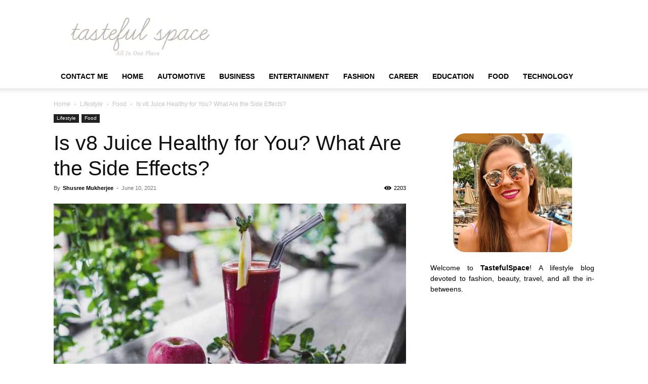

--- FILE ---
content_type: text/html; charset=UTF-8
request_url: https://www.tastefulspace.com/2021/06/10/v8-juice-healthy/
body_size: 21462
content:
<!doctype html >
<!--[if IE 8]><html class="ie8" lang="en"> <![endif]-->
<!--[if IE 9]><html class="ie9" lang="en"> <![endif]-->
<!--[if gt IE 8]><!--><html lang="en-US"> <!--<![endif]--><head><script data-no-optimize="1" type="3c90a9d7677921f53a1742c8-text/javascript">var litespeed_docref=sessionStorage.getItem("litespeed_docref");litespeed_docref&&(Object.defineProperty(document,"referrer",{get:function(){return litespeed_docref}}),sessionStorage.removeItem("litespeed_docref"));</script> <title>Is v8 Juice Healthy for You? What Are the Side Effects?</title><meta charset="UTF-8" /><meta name="viewport" content="width=device-width, initial-scale=1.0"><link rel="pingback" href="https://www.tastefulspace.com/xmlrpc.php" /><meta name='robots' content='index, follow, max-image-preview:large, max-snippet:-1, max-video-preview:-1' /><link rel="icon" type="image/png" href="https://www.tastefulspace.com/wp-content/uploads/2023/11/tastefulspace.png"><meta name="description" content="Find out the reasons that make v8 Juice healthy for you. Also, know about the ingredients they include and the probable side effects." /><link rel="canonical" href="https://www.tastefulspace.com/2021/06/10/v8-juice-healthy/" /><meta property="og:locale" content="en_US" /><meta property="og:type" content="article" /><meta property="og:title" content="Is v8 Juice Healthy for You? What Are the Side Effects?" /><meta property="og:description" content="Find out the reasons that make v8 Juice healthy for you. Also, know about the ingredients they include and the probable side effects." /><meta property="og:url" content="https://www.tastefulspace.com/2021/06/10/v8-juice-healthy/" /><meta property="og:site_name" content="Latest Business, Fashion, Entertainment &amp; Finance News - Tastefulspace" /><meta property="article:published_time" content="2021-06-10T10:08:35+00:00" /><meta property="article:modified_time" content="2025-08-20T05:24:29+00:00" /><meta property="og:image" content="https://www.tastefulspace.com/wp-content/uploads/2021/06/pexels-photo-4551975.jpeg" /><meta property="og:image:width" content="1125" /><meta property="og:image:height" content="750" /><meta property="og:image:type" content="image/jpeg" /><meta name="author" content="Shusree Mukherjee" /><meta name="twitter:card" content="summary_large_image" /><meta name="twitter:label1" content="Written by" /><meta name="twitter:data1" content="Shusree Mukherjee" /><meta name="twitter:label2" content="Est. reading time" /><meta name="twitter:data2" content="10 minutes" /> <script type="application/ld+json" class="yoast-schema-graph">{"@context":"https://schema.org","@graph":[{"@type":"Article","@id":"https://www.tastefulspace.com/2021/06/10/v8-juice-healthy/#article","isPartOf":{"@id":"https://www.tastefulspace.com/2021/06/10/v8-juice-healthy/"},"author":{"name":"Shusree Mukherjee","@id":"https://www.tastefulspace.com/#/schema/person/1f1b3a4cfe622b4a7af627a521e553d5"},"headline":"Is v8 Juice Healthy for You? What Are the Side Effects?","datePublished":"2021-06-10T10:08:35+00:00","dateModified":"2025-08-20T05:24:29+00:00","mainEntityOfPage":{"@id":"https://www.tastefulspace.com/2021/06/10/v8-juice-healthy/"},"wordCount":2074,"publisher":{"@id":"https://www.tastefulspace.com/#organization"},"image":{"@id":"https://www.tastefulspace.com/2021/06/10/v8-juice-healthy/#primaryimage"},"thumbnailUrl":"https://www.tastefulspace.com/wp-content/uploads/2021/06/pexels-photo-4551975.jpeg","keywords":["Is V8 Splash good for you","V8 juice bad side effects","V8 nutrition facts"],"articleSection":["Food","Lifestyle"],"inLanguage":"en-US"},{"@type":"WebPage","@id":"https://www.tastefulspace.com/2021/06/10/v8-juice-healthy/","url":"https://www.tastefulspace.com/2021/06/10/v8-juice-healthy/","name":"Is v8 Juice Healthy for You? What Are the Side Effects?","isPartOf":{"@id":"https://www.tastefulspace.com/#website"},"primaryImageOfPage":{"@id":"https://www.tastefulspace.com/2021/06/10/v8-juice-healthy/#primaryimage"},"image":{"@id":"https://www.tastefulspace.com/2021/06/10/v8-juice-healthy/#primaryimage"},"thumbnailUrl":"https://www.tastefulspace.com/wp-content/uploads/2021/06/pexels-photo-4551975.jpeg","datePublished":"2021-06-10T10:08:35+00:00","dateModified":"2025-08-20T05:24:29+00:00","description":"Find out the reasons that make v8 Juice healthy for you. Also, know about the ingredients they include and the probable side effects.","breadcrumb":{"@id":"https://www.tastefulspace.com/2021/06/10/v8-juice-healthy/#breadcrumb"},"inLanguage":"en-US","potentialAction":[{"@type":"ReadAction","target":["https://www.tastefulspace.com/2021/06/10/v8-juice-healthy/"]}]},{"@type":"ImageObject","inLanguage":"en-US","@id":"https://www.tastefulspace.com/2021/06/10/v8-juice-healthy/#primaryimage","url":"https://www.tastefulspace.com/wp-content/uploads/2021/06/pexels-photo-4551975.jpeg","contentUrl":"https://www.tastefulspace.com/wp-content/uploads/2021/06/pexels-photo-4551975.jpeg","width":1125,"height":750,"caption":"vegetable juice"},{"@type":"BreadcrumbList","@id":"https://www.tastefulspace.com/2021/06/10/v8-juice-healthy/#breadcrumb","itemListElement":[{"@type":"ListItem","position":1,"name":"Home","item":"https://www.tastefulspace.com/"},{"@type":"ListItem","position":2,"name":"Is v8 Juice Healthy for You? What Are the Side Effects?"}]},{"@type":"WebSite","@id":"https://www.tastefulspace.com/#website","url":"https://www.tastefulspace.com/","name":"Latest Business, Fashion, Entertainment &amp; Finance News - Tastefulspace","description":"","publisher":{"@id":"https://www.tastefulspace.com/#organization"},"potentialAction":[{"@type":"SearchAction","target":{"@type":"EntryPoint","urlTemplate":"https://www.tastefulspace.com/?s={search_term_string}"},"query-input":{"@type":"PropertyValueSpecification","valueRequired":true,"valueName":"search_term_string"}}],"inLanguage":"en-US"},{"@type":"Organization","@id":"https://www.tastefulspace.com/#organization","name":"May 15 Media","url":"https://www.tastefulspace.com/","logo":{"@type":"ImageObject","inLanguage":"en-US","@id":"https://www.tastefulspace.com/#/schema/logo/image/","url":"https://www.tastefulspace.com/wp-content/uploads/2023/10/tastefulspace-logo.png","contentUrl":"https://www.tastefulspace.com/wp-content/uploads/2023/10/tastefulspace-logo.png","width":358,"height":103,"caption":"May 15 Media"},"image":{"@id":"https://www.tastefulspace.com/#/schema/logo/image/"}},{"@type":"Person","@id":"https://www.tastefulspace.com/#/schema/person/1f1b3a4cfe622b4a7af627a521e553d5","name":"Shusree Mukherjee","image":{"@type":"ImageObject","inLanguage":"en-US","@id":"https://www.tastefulspace.com/#/schema/person/image/","url":"https://www.tastefulspace.com/wp-content/litespeed/avatar/1b40729b2c43cbc784647ab761794d98.jpg?ver=1769660788","contentUrl":"https://www.tastefulspace.com/wp-content/litespeed/avatar/1b40729b2c43cbc784647ab761794d98.jpg?ver=1769660788","caption":"Shusree Mukherjee"},"description":"With 10+ years of experience in SEO content writing, Shusree believes content can move mountains while you deep dive into a pool of new experiences through learning and unlearning. Shusree loves to write on travel, health, beauty, celebrity, food, and all that jazz.","url":"https://www.tastefulspace.com/author/ts-editor/"}]}</script> <link rel='dns-prefetch' href='//static.addtoany.com' /><link rel="alternate" type="application/rss+xml" title="Latest Business, Fashion, Entertainment &amp; Finance News - Tastefulspace &raquo; Feed" href="https://www.tastefulspace.com/feed/" /><link rel="alternate" title="oEmbed (JSON)" type="application/json+oembed" href="https://www.tastefulspace.com/wp-json/oembed/1.0/embed?url=https%3A%2F%2Fwww.tastefulspace.com%2F2021%2F06%2F10%2Fv8-juice-healthy%2F" /><link rel="alternate" title="oEmbed (XML)" type="text/xml+oembed" href="https://www.tastefulspace.com/wp-json/oembed/1.0/embed?url=https%3A%2F%2Fwww.tastefulspace.com%2F2021%2F06%2F10%2Fv8-juice-healthy%2F&#038;format=xml" /><link data-optimized="2" rel="stylesheet" href="https://www.tastefulspace.com/wp-content/litespeed/css/c689903be0ec9c6529ec7f735cf25df5.css?ver=9a2aa" /><link rel="https://api.w.org/" href="https://www.tastefulspace.com/wp-json/" /><link rel="alternate" title="JSON" type="application/json" href="https://www.tastefulspace.com/wp-json/wp/v2/posts/77362" /><link rel="EditURI" type="application/rsd+xml" title="RSD" href="https://www.tastefulspace.com/xmlrpc.php?rsd" /><meta name="generator" content="WordPress 6.9" /><link rel='shortlink' href='https://www.tastefulspace.com/?p=77362' /><meta name="adxom-verification" content="11kereD23097af13e0d9a13646a9d0e31fa"><meta name="pressbay-verify" content="NOzl0JEI032QCm0LhBwa"><meta name="google-site-verification" content="w5N8fON6aXolpM7AXCIKog5-UWJU9oa5arHuHsvxY4U" /><meta name="awlQVz" content="PMN25M" /><meta name="posticywebsite" content="WQy5W0wY5vIuX9IAKBTz8qzkmNl7Mu"><meta name="linksman-verification" content="N7QokTkLqXbG8Z7p" />
 <script type="litespeed/javascript" data-src="https://www.googletagmanager.com/gtag/js?id=G-4MMQH65D3R"></script> <script type="litespeed/javascript">window.dataLayer=window.dataLayer||[];function gtag(){dataLayer.push(arguments)}
gtag('js',new Date());gtag('config','G-4MMQH65D3R')</script>  <script type="application/ld+json">{
        "@context": "https://schema.org",
        "@type": "BreadcrumbList",
        "itemListElement": [
            {
                "@type": "ListItem",
                "position": 1,
                "item": {
                    "@type": "WebSite",
                    "@id": "https://www.tastefulspace.com/",
                    "name": "Home"
                }
            },
            {
                "@type": "ListItem",
                "position": 2,
                    "item": {
                    "@type": "WebPage",
                    "@id": "https://www.tastefulspace.com/category/lifestyle/",
                    "name": "Lifestyle"
                }
            }
            ,{
                "@type": "ListItem",
                "position": 3,
                    "item": {
                    "@type": "WebPage",
                    "@id": "https://www.tastefulspace.com/category/lifestyle/food/",
                    "name": "Food"                                
                }
            }
            ,{
                "@type": "ListItem",
                "position": 4,
                    "item": {
                    "@type": "WebPage",
                    "@id": "https://www.tastefulspace.com/2021/06/10/v8-juice-healthy/",
                    "name": "Is v8 Juice Healthy for You? What Are the Side Effects?"                                
                }
            }    
        ]
    }</script> <link rel="icon" href="https://www.tastefulspace.com/wp-content/uploads/2015/05/cropped-header_logo_t_only-e1433701113321-32x32.png" sizes="32x32" /><link rel="icon" href="https://www.tastefulspace.com/wp-content/uploads/2015/05/cropped-header_logo_t_only-e1433701113321-192x192.png" sizes="192x192" /><link rel="apple-touch-icon" href="https://www.tastefulspace.com/wp-content/uploads/2015/05/cropped-header_logo_t_only-e1433701113321-180x180.png" /><meta name="msapplication-TileImage" content="https://www.tastefulspace.com/wp-content/uploads/2015/05/cropped-header_logo_t_only-e1433701113321-270x270.png" /><style type="text/css" id="wp-custom-css">p{text-align:justify}


#cf6_image {
  margin:0 auto;
  width:235px;
  height:235px;
	border-radius:10%;
  transition: background-image .50s ease-in-out;
  background-image:url("https://www.tastefulspace.com/wp-content/uploads/2020/04/rachael-hawaii.png");
}

#cf6_image:hover {
  background-image:url("https://www.tastefulspace.com/wp-content/uploads/2020/04/rachael-hawaii1.png");
}

.rpwwt-widget ul li img {
    width: 85px;
    height: 85px;
}


.td-post-template-default .td-post-featured-image img {
    width: 100%;
}





@media screen and (max-width: 40em) { .aa_panel{
    display: none;
}
	}
ins.adsbygoogle.adsbygoogle-noablate {
    display: none !important;
}

.td_module_16.td_module_wrap.td-animation-stack img{
	width:160px !important; 
	height: 100px !important;
}
.td-pb-span8.td-main-contentimg.entry-thumb.td-animation-stack-type0-2 {
    width: 330px;
    height: 214px;
}

.td_block_wrap.td_block_big_grid_1.tdi_65.td-grid-style-1.td-hover-1.td-big-grids.td-pb-border-top.td_block_template_1 #tdi_65 a img{
    width: 100%;
    height: 100%;
}
	
.td-main-content-wrap.td-container-wrap .td-pb-row .td-pb-span8.td-main-content .td-block-span6 a img{
	width: 340px;
	height:220px;
}

span.td-module-comments {
    display: none !important;
}

#comments{
	display:none !important;
}

.td-post-comments {
    display: none !important;
}</style><style></style><style id="tdw-css-placeholder"></style></head><body class="wp-singular post-template-default single single-post postid-77362 single-format-standard wp-theme-Newspaper td-standard-pack v8-juice-healthy global-block-template-1 td-animation-stack-type0 td-full-layout" itemscope="itemscope" itemtype="https://schema.org/WebPage"><div class="td-scroll-up" data-style="style1"><i class="td-icon-menu-up"></i></div><div class="td-menu-background" style="visibility:hidden"></div><div id="td-mobile-nav" style="visibility:hidden"><div class="td-mobile-container"><div class="td-menu-socials-wrap"><div class="td-menu-socials"></div><div class="td-mobile-close">
<span><i class="td-icon-close-mobile"></i></span></div></div><div class="td-menu-login-section"><div class="td-guest-wrap"><div class="td-menu-login"><a id="login-link-mob">Sign in</a></div></div></div><div class="td-mobile-content"><div class="menu-topbar-navigation-container"><ul id="menu-topbar-navigation" class="td-mobile-main-menu"><li id="menu-item-138484" class="menu-item menu-item-type-post_type menu-item-object-page menu-item-first menu-item-138484"><a href="https://www.tastefulspace.com/contact/">Contact Me</a></li><li id="menu-item-138485" class="menu-item menu-item-type-custom menu-item-object-custom menu-item-home menu-item-138485"><a href="https://www.tastefulspace.com/">Home</a></li><li id="menu-item-57691" class="menu-item menu-item-type-taxonomy menu-item-object-category menu-item-57691"><a href="https://www.tastefulspace.com/category/automotive/">Automotive</a></li><li id="menu-item-57692" class="menu-item menu-item-type-taxonomy menu-item-object-category menu-item-57692"><a href="https://www.tastefulspace.com/category/business/">Business</a></li><li id="menu-item-57693" class="menu-item menu-item-type-taxonomy menu-item-object-category menu-item-57693"><a href="https://www.tastefulspace.com/category/entertainment/">Entertainment</a></li><li id="menu-item-57694" class="menu-item menu-item-type-taxonomy menu-item-object-category menu-item-57694"><a href="https://www.tastefulspace.com/category/style-makeup-and-fashion/">Fashion</a></li><li id="menu-item-57698" class="menu-item menu-item-type-taxonomy menu-item-object-category menu-item-57698"><a href="https://www.tastefulspace.com/category/lifestyle/career/">Career</a></li><li id="menu-item-57699" class="menu-item menu-item-type-taxonomy menu-item-object-category menu-item-57699"><a href="https://www.tastefulspace.com/category/lifestyle/education/">Education</a></li><li id="menu-item-57700" class="menu-item menu-item-type-taxonomy menu-item-object-category current-post-ancestor current-menu-parent current-post-parent menu-item-has-children menu-item-57700"><a href="https://www.tastefulspace.com/category/lifestyle/food/">Food<i class="td-icon-menu-right td-element-after"></i></a><ul class="sub-menu"><li id="menu-item-57696" class="menu-item menu-item-type-taxonomy menu-item-object-category menu-item-57696"><a href="https://www.tastefulspace.com/category/home-diy-crafts-recipes/home-improvement/">Home Improvement</a></li><li id="menu-item-57701" class="menu-item menu-item-type-taxonomy menu-item-object-category menu-item-57701"><a href="https://www.tastefulspace.com/category/home-diy-crafts-recipes/kitchen/">Kitchen</a></li><li id="menu-item-57695" class="menu-item menu-item-type-taxonomy menu-item-object-category menu-item-57695"><a href="https://www.tastefulspace.com/category/running-weights-and-food/">Fitness</a></li><li id="menu-item-57697" class="menu-item menu-item-type-taxonomy menu-item-object-category menu-item-57697"><a href="https://www.tastefulspace.com/category/health/">Health</a></li><li id="menu-item-57702" class="menu-item menu-item-type-taxonomy menu-item-object-category menu-item-57702"><a href="https://www.tastefulspace.com/category/home-diy-crafts-recipes/dishes-recipes/">Recipes</a></li></ul></li><li id="menu-item-57703" class="menu-item menu-item-type-taxonomy menu-item-object-category menu-item-57703"><a href="https://www.tastefulspace.com/category/home-diy-crafts-recipes/technology/">Technology</a></li></ul></div></div></div><div id="login-form-mobile" class="td-register-section"><div id="td-login-mob" class="td-login-animation td-login-hide-mob"><div class="td-login-close">
<span class="td-back-button"><i class="td-icon-read-down"></i></span><div class="td-login-title">Sign in</div><div class="td-mobile-close">
<span><i class="td-icon-close-mobile"></i></span></div></div><form class="td-login-form-wrap" action="#" method="post"><div class="td-login-panel-title"><span>Welcome!</span>Log into your account</div><div class="td_display_err"></div><div class="td-login-inputs"><input class="td-login-input" autocomplete="username" type="text" name="login_email" id="login_email-mob" value="" required><label for="login_email-mob">your username</label></div><div class="td-login-inputs"><input class="td-login-input" autocomplete="current-password" type="password" name="login_pass" id="login_pass-mob" value="" required><label for="login_pass-mob">your password</label></div>
<input type="button" name="login_button" id="login_button-mob" class="td-login-button" value="LOG IN"><div class="td-login-info-text">
<a href="#" id="forgot-pass-link-mob">Forgot your password?</a></div><div class="td-login-register-link"></div></form></div><div id="td-forgot-pass-mob" class="td-login-animation td-login-hide-mob"><div class="td-forgot-pass-close">
<a href="#" aria-label="Back" class="td-back-button"><i class="td-icon-read-down"></i></a><div class="td-login-title">Password recovery</div></div><div class="td-login-form-wrap"><div class="td-login-panel-title">Recover your password</div><div class="td_display_err"></div><div class="td-login-inputs"><input class="td-login-input" type="text" name="forgot_email" id="forgot_email-mob" value="" required><label for="forgot_email-mob">your email</label></div>
<input type="button" name="forgot_button" id="forgot_button-mob" class="td-login-button" value="Send My Pass"></div></div></div></div><div class="td-search-background" style="visibility:hidden"></div><div class="td-search-wrap-mob" style="visibility:hidden"><div class="td-drop-down-search"><form method="get" class="td-search-form" action="https://www.tastefulspace.com/"><div class="td-search-close">
<span><i class="td-icon-close-mobile"></i></span></div><div role="search" class="td-search-input">
<span>Search</span>
<input id="td-header-search-mob" type="text" value="" name="s" autocomplete="off" /></div></form><div id="td-aj-search-mob" class="td-ajax-search-flex"></div></div></div><div id="td-outer-wrap" class="td-theme-wrap"><div class="tdc-header-wrap "><div class="td-header-wrap td-header-style-1 "><div class="td-header-top-menu-full td-container-wrap "><div class="td-container td-header-row td-header-top-menu"><div id="login-form" class="white-popup-block mfp-hide mfp-with-anim td-login-modal-wrap"><div class="td-login-wrap">
<a href="#" aria-label="Back" class="td-back-button"><i class="td-icon-modal-back"></i></a><div id="td-login-div" class="td-login-form-div td-display-block"><div class="td-login-panel-title">Sign in</div><div class="td-login-panel-descr">Welcome! Log into your account</div><div class="td_display_err"></div><form id="loginForm" action="#" method="post"><div class="td-login-inputs"><input class="td-login-input" autocomplete="username" type="text" name="login_email" id="login_email" value="" required><label for="login_email">your username</label></div><div class="td-login-inputs"><input class="td-login-input" autocomplete="current-password" type="password" name="login_pass" id="login_pass" value="" required><label for="login_pass">your password</label></div>
<input type="button"  name="login_button" id="login_button" class="wpb_button btn td-login-button" value="Login"></form><div class="td-login-info-text"><a href="#" id="forgot-pass-link">Forgot your password? Get help</a></div></div><div id="td-forgot-pass-div" class="td-login-form-div td-display-none"><div class="td-login-panel-title">Password recovery</div><div class="td-login-panel-descr">Recover your password</div><div class="td_display_err"></div><form id="forgotpassForm" action="#" method="post"><div class="td-login-inputs"><input class="td-login-input" type="text" name="forgot_email" id="forgot_email" value="" required><label for="forgot_email">your email</label></div>
<input type="button" name="forgot_button" id="forgot_button" class="wpb_button btn td-login-button" value="Send My Password"></form><div class="td-login-info-text">A password will be e-mailed to you.</div></div></div></div></div></div><div class="td-banner-wrap-full td-logo-wrap-full td-container-wrap "><div class="td-container td-header-row td-header-header"><div class="td-header-sp-logo">
<a class="td-main-logo" href="https://www.tastefulspace.com/">
<img class="td-retina-data" data-retina="https://www.tastefulspace.com/wp-content/uploads/2023/11/tastefulspace.png" src="https://www.tastefulspace.com/wp-content/uploads/2023/11/tastefulspace.png.webp" alt=""  width="358" height="103"/>
<span class="td-visual-hidden">Latest Business, Fashion, Entertainment &amp; Finance News &#8211; Tastefulspace</span>
</a></div></div></div><div class="td-header-menu-wrap-full td-container-wrap "><div class="td-header-menu-wrap td-header-gradient td-header-menu-no-search"><div class="td-container td-header-row td-header-main-menu"><div id="td-header-menu" role="navigation"><div id="td-top-mobile-toggle"><a href="#" role="button" aria-label="Menu"><i class="td-icon-font td-icon-mobile"></i></a></div><div class="td-main-menu-logo td-logo-in-header">
<a class="td-main-logo" href="https://www.tastefulspace.com/">
<img class="td-retina-data" data-retina="https://www.tastefulspace.com/wp-content/uploads/2023/11/tastefulspace.png" src="https://www.tastefulspace.com/wp-content/uploads/2023/11/tastefulspace.png.webp" alt=""  width="358" height="103"/>
</a></div><div class="menu-topbar-navigation-container"><ul id="menu-topbar-navigation-1" class="sf-menu"><li class="menu-item menu-item-type-post_type menu-item-object-page menu-item-first td-menu-item td-normal-menu menu-item-138484"><a href="https://www.tastefulspace.com/contact/">Contact Me</a></li><li class="menu-item menu-item-type-custom menu-item-object-custom menu-item-home td-menu-item td-normal-menu menu-item-138485"><a href="https://www.tastefulspace.com/">Home</a></li><li class="menu-item menu-item-type-taxonomy menu-item-object-category td-menu-item td-normal-menu menu-item-57691"><a href="https://www.tastefulspace.com/category/automotive/">Automotive</a></li><li class="menu-item menu-item-type-taxonomy menu-item-object-category td-menu-item td-normal-menu menu-item-57692"><a href="https://www.tastefulspace.com/category/business/">Business</a></li><li class="menu-item menu-item-type-taxonomy menu-item-object-category td-menu-item td-normal-menu menu-item-57693"><a href="https://www.tastefulspace.com/category/entertainment/">Entertainment</a></li><li class="menu-item menu-item-type-taxonomy menu-item-object-category td-menu-item td-normal-menu menu-item-57694"><a href="https://www.tastefulspace.com/category/style-makeup-and-fashion/">Fashion</a></li><li class="menu-item menu-item-type-taxonomy menu-item-object-category td-menu-item td-normal-menu menu-item-57698"><a href="https://www.tastefulspace.com/category/lifestyle/career/">Career</a></li><li class="menu-item menu-item-type-taxonomy menu-item-object-category td-menu-item td-normal-menu menu-item-57699"><a href="https://www.tastefulspace.com/category/lifestyle/education/">Education</a></li><li class="menu-item menu-item-type-taxonomy menu-item-object-category current-post-ancestor current-menu-parent current-post-parent menu-item-has-children td-menu-item td-normal-menu menu-item-57700"><a href="https://www.tastefulspace.com/category/lifestyle/food/">Food</a><ul class="sub-menu"><li class="menu-item menu-item-type-taxonomy menu-item-object-category td-menu-item td-normal-menu menu-item-57696"><a href="https://www.tastefulspace.com/category/home-diy-crafts-recipes/home-improvement/">Home Improvement</a></li><li class="menu-item menu-item-type-taxonomy menu-item-object-category td-menu-item td-normal-menu menu-item-57701"><a href="https://www.tastefulspace.com/category/home-diy-crafts-recipes/kitchen/">Kitchen</a></li><li class="menu-item menu-item-type-taxonomy menu-item-object-category td-menu-item td-normal-menu menu-item-57695"><a href="https://www.tastefulspace.com/category/running-weights-and-food/">Fitness</a></li><li class="menu-item menu-item-type-taxonomy menu-item-object-category td-menu-item td-normal-menu menu-item-57697"><a href="https://www.tastefulspace.com/category/health/">Health</a></li><li class="menu-item menu-item-type-taxonomy menu-item-object-category td-menu-item td-normal-menu menu-item-57702"><a href="https://www.tastefulspace.com/category/home-diy-crafts-recipes/dishes-recipes/">Recipes</a></li></ul></li><li class="menu-item menu-item-type-taxonomy menu-item-object-category td-menu-item td-normal-menu menu-item-57703"><a href="https://www.tastefulspace.com/category/home-diy-crafts-recipes/technology/">Technology</a></li></ul></div></div><div class="td-search-wrapper"><div id="td-top-search"><div class="header-search-wrap"><div class="dropdown header-search">
<a id="td-header-search-button-mob" href="#" role="button" aria-label="Search" class="dropdown-toggle " data-toggle="dropdown"><i class="td-icon-search"></i></a></div></div></div></div></div></div></div></div></div><div class="td-main-content-wrap td-container-wrap"><div class="td-container td-post-template-default "><div class="td-crumb-container"><div class="entry-crumbs"><span><a title="" class="entry-crumb" href="https://www.tastefulspace.com/">Home</a></span> <i class="td-icon-right td-bread-sep"></i> <span><a title="View all posts in Lifestyle" class="entry-crumb" href="https://www.tastefulspace.com/category/lifestyle/">Lifestyle</a></span> <i class="td-icon-right td-bread-sep"></i> <span><a title="View all posts in Food" class="entry-crumb" href="https://www.tastefulspace.com/category/lifestyle/food/">Food</a></span> <i class="td-icon-right td-bread-sep td-bred-no-url-last"></i> <span class="td-bred-no-url-last">Is v8 Juice Healthy for You? What Are the Side Effects?</span></div></div><div class="td-pb-row"><div class="td-pb-span8 td-main-content" role="main"><div class="td-ss-main-content"><article id="post-77362" class="post-77362 post type-post status-publish format-standard has-post-thumbnail category-food category-lifestyle tag-is-v8-splash-good-for-you tag-v8-juice-bad-side-effects tag-v8-nutrition-facts" itemscope itemtype="https://schema.org/Article"><div class="td-post-header"><ul class="td-category"><li class="entry-category"><a  href="https://www.tastefulspace.com/category/lifestyle/">Lifestyle</a></li><li class="entry-category"><a  href="https://www.tastefulspace.com/category/lifestyle/food/">Food</a></li></ul><header class="td-post-title"><h1 class="entry-title">Is v8 Juice Healthy for You? What Are the Side Effects?</h1><div class="td-module-meta-info"><div class="td-post-author-name"><div class="td-author-by">By</div> <a href="https://www.tastefulspace.com/author/ts-editor/">Shusree Mukherjee</a><div class="td-author-line"> -</div></div>                    <span class="td-post-date"><time class="entry-date updated td-module-date" datetime="2021-06-10T10:08:35+00:00" >June 10, 2021</time></span><div class="td-post-views"><i class="td-icon-views"></i><span class="td-nr-views-77362">2203</span></div></div></header></div><div class="td-post-content tagdiv-type"><div class="td-post-featured-image"><figure><a href="https://www.tastefulspace.com/wp-content/uploads/2021/06/pexels-photo-4551975.jpeg" data-caption="vegetable juice"><img data-lazyloaded="1" src="[data-uri]" width="696" height="464" class="entry-thumb td-modal-image" data-src="https://www.tastefulspace.com/wp-content/uploads/2021/06/pexels-photo-4551975-696x464.jpeg" data-srcset="https://www.tastefulspace.com/wp-content/uploads/2021/06/pexels-photo-4551975-696x464.jpeg 696w, https://www.tastefulspace.com/wp-content/uploads/2021/06/pexels-photo-4551975-400x267.jpeg 400w, https://www.tastefulspace.com/wp-content/uploads/2021/06/pexels-photo-4551975-1024x683.jpeg 1024w, https://www.tastefulspace.com/wp-content/uploads/2021/06/pexels-photo-4551975-768x512.jpeg 768w, https://www.tastefulspace.com/wp-content/uploads/2021/06/pexels-photo-4551975-1068x712.jpeg 1068w, https://www.tastefulspace.com/wp-content/uploads/2021/06/pexels-photo-4551975-630x420.jpeg 630w, https://www.tastefulspace.com/wp-content/uploads/2021/06/pexels-photo-4551975.jpeg 1125w" data-sizes="(max-width: 696px) 100vw, 696px" alt="Is v8 Juice Healthy for You? What Are the Side Effects?" title="vegetable juice"/></a><figcaption class="wp-caption-text">vegetable juice</figcaption></figure></div><p class="post-modified-info">Last Updated on August 20, 2025</p><div class='code-block code-block-1' style='margin: 8px 0; clear: both;'> <script type="litespeed/javascript" data-src="https://pagead2.googlesyndication.com/pagead/js/adsbygoogle.js?client=ca-pub-3355347068878952"
     crossorigin="anonymous"></script> 
<ins class="adsbygoogle"
style="display:block"
data-ad-client="ca-pub-3355347068878952"
data-ad-slot="3686372954"
data-ad-format="auto"
data-full-width-responsive="true"></ins> <script type="litespeed/javascript">(adsbygoogle=window.adsbygoogle||[]).push({})</script></div><p>Is V8 juice healthy? Well, vegetable juices are becoming extremely popular these days. And one of the most renowned brands for vegetable juice is V8. It contains loads of nutrients, and it&#8217;s very good for health overall. So, read on and know why is V8 juice healthy, and it is such a talked-about beverage!</p><div id="ez-toc-container" class="ez-toc-v2_0_80 counter-hierarchy ez-toc-counter ez-toc-grey ez-toc-container-direction"><p class="ez-toc-title" style="cursor:inherit">Table of Contents</p>
<label for="ez-toc-cssicon-toggle-item-697cadeff0ab8" class="ez-toc-cssicon-toggle-label"><span class=""><span class="eztoc-hide" style="display:none;">Toggle</span><span class="ez-toc-icon-toggle-span"><svg style="fill: #999;color:#999" xmlns="http://www.w3.org/2000/svg" class="list-377408" width="20px" height="20px" viewBox="0 0 24 24" fill="none"><path d="M6 6H4v2h2V6zm14 0H8v2h12V6zM4 11h2v2H4v-2zm16 0H8v2h12v-2zM4 16h2v2H4v-2zm16 0H8v2h12v-2z" fill="currentColor"></path></svg><svg style="fill: #999;color:#999" class="arrow-unsorted-368013" xmlns="http://www.w3.org/2000/svg" width="10px" height="10px" viewBox="0 0 24 24" version="1.2" baseProfile="tiny"><path d="M18.2 9.3l-6.2-6.3-6.2 6.3c-.2.2-.3.4-.3.7s.1.5.3.7c.2.2.4.3.7.3h11c.3 0 .5-.1.7-.3.2-.2.3-.5.3-.7s-.1-.5-.3-.7zM5.8 14.7l6.2 6.3 6.2-6.3c.2-.2.3-.5.3-.7s-.1-.5-.3-.7c-.2-.2-.4-.3-.7-.3h-11c-.3 0-.5.1-.7.3-.2.2-.3.5-.3.7s.1.5.3.7z"/></svg></span></span></label><input type="checkbox"  id="ez-toc-cssicon-toggle-item-697cadeff0ab8"  aria-label="Toggle" /><nav><ul class='ez-toc-list ez-toc-list-level-1 ' ><li class='ez-toc-page-1 ez-toc-heading-level-2'><a class="ez-toc-link ez-toc-heading-1" href="#Why_is_V8_juice_healthy" >Why is V8 juice healthy?</a><ul class='ez-toc-list-level-3' ><li class='ez-toc-heading-level-3'><a class="ez-toc-link ez-toc-heading-2" href="#Nutritive_value_of_100ml_V8_juice" >Nutritive value of 100ml V8 juice</a></li><li class='ez-toc-page-1 ez-toc-heading-level-3'><a class="ez-toc-link ez-toc-heading-3" href="#Vitamin_A" >Vitamin A</a></li><li class='ez-toc-page-1 ez-toc-heading-level-3'><a class="ez-toc-link ez-toc-heading-4" href="#Vitamin_C" >Vitamin C</a></li></ul></li><li class='ez-toc-page-1 ez-toc-heading-level-2'><a class="ez-toc-link ez-toc-heading-5" href="#V8_juice_bad_side_effects" >V8 juice bad side effects</a><ul class='ez-toc-list-level-3' ><li class='ez-toc-heading-level-3'><a class="ez-toc-link ez-toc-heading-6" href="#Fiber_deficiency" >Fiber deficiency</a></li><li class='ez-toc-page-1 ez-toc-heading-level-3'><a class="ez-toc-link ez-toc-heading-7" href="#Excess_salt_might_cause_hypertension" >Excess salt might cause hypertension</a></li><li class='ez-toc-page-1 ez-toc-heading-level-3'><a class="ez-toc-link ez-toc-heading-8" href="#Stomach_problems" >Stomach problems</a></li><li class='ez-toc-page-1 ez-toc-heading-level-3'><a class="ez-toc-link ez-toc-heading-9" href="#Sugar_amount" >Sugar amount</a></li><li class='ez-toc-page-1 ez-toc-heading-level-3'><a class="ez-toc-link ez-toc-heading-10" href="#Can_cause_acidity" >Can cause acidity</a></li><li class='ez-toc-page-1 ez-toc-heading-level-3'><a class="ez-toc-link ez-toc-heading-11" href="#Pasteurization_may_destroy_important_nutrients" >Pasteurization may destroy important nutrients</a></li><li class='ez-toc-page-1 ez-toc-heading-level-3'><a class="ez-toc-link ez-toc-heading-12" href="#Natural_flavoring" >Natural flavoring</a></li></ul></li><li class='ez-toc-page-1 ez-toc-heading-level-2'><a class="ez-toc-link ez-toc-heading-13" href="#How_to_make_vegetable_juice_at_home" >How to make vegetable juice at home?</a><ul class='ez-toc-list-level-3' ><li class='ez-toc-heading-level-3'><a class="ez-toc-link ez-toc-heading-14" href="#Raw_vegetable_juice" >Raw vegetable juice</a><ul class='ez-toc-list-level-4' ><li class='ez-toc-heading-level-4'><a class="ez-toc-link ez-toc-heading-15" href="#Ingredient_list" >Ingredient list</a></li><li class='ez-toc-page-1 ez-toc-heading-level-4'><a class="ez-toc-link ez-toc-heading-16" href="#The_method" >The method</a></li></ul></li><li class='ez-toc-page-1 ez-toc-heading-level-3'><a class="ez-toc-link ez-toc-heading-17" href="#Vegetable_juice" >Vegetable juice</a><ul class='ez-toc-list-level-4' ><li class='ez-toc-heading-level-4'><a class="ez-toc-link ez-toc-heading-18" href="#Ingredient_list-2" >Ingredient list</a></li><li class='ez-toc-page-1 ez-toc-heading-level-4'><a class="ez-toc-link ez-toc-heading-19" href="#The_method-2" >The method</a></li></ul></li></ul></li><li class='ez-toc-page-1 ez-toc-heading-level-2'><a class="ez-toc-link ez-toc-heading-20" href="#V8_vs_tomato_juice" >V8 vs tomato juice</a><ul class='ez-toc-list-level-3' ><li class='ez-toc-heading-level-3'><a class="ez-toc-link ez-toc-heading-21" href="#How_much_nutrition_in_one_cup_of_V8_juice" >How much nutrition in one cup of V8 juice?</a></li><li class='ez-toc-page-1 ez-toc-heading-level-3'><a class="ez-toc-link ez-toc-heading-22" href="#How_much_nutrition_in_one_cup_of_tomato_juice" >How much nutrition in one cup of tomato juice?</a></li></ul></li><li class='ez-toc-page-1 ez-toc-heading-level-2'><a class="ez-toc-link ez-toc-heading-23" href="#How_much_V8_should_I_drink_a_day" >How much V8 should I drink a day?</a><ul class='ez-toc-list-level-3' ><li class='ez-toc-heading-level-3'><a class="ez-toc-link ez-toc-heading-24" href="#Why_are_fibers_necessary" >Why are fibers necessary?</a></li></ul></li><li class='ez-toc-page-1 ez-toc-heading-level-2'><a class="ez-toc-link ez-toc-heading-25" href="#Is_V8_juice_healthy_for_diabetics" >Is V8 juice healthy for diabetics?</a><ul class='ez-toc-list-level-3' ><li class='ez-toc-heading-level-3'><a class="ez-toc-link ez-toc-heading-26" href="#Some_other_drinks_which_are_safe_for_people_who_have_diabetics" >Some other drinks which are safe for people who have diabetics:</a></li></ul></li><li class='ez-toc-page-1 ez-toc-heading-level-2'><a class="ez-toc-link ez-toc-heading-27" href="#Final_Thoughts" >Final Thoughts</a></li></ul></nav></div><h2><span class="ez-toc-section" id="Why_is_V8_juice_healthy"></span>Why is V8 juice healthy?<span class="ez-toc-section-end"></span></h2><p>V8 juice is considered a healthy beverage compared to many other beverages available in the market. They are an outstanding source of vitamin A and vitamin C.</p><p>In addition, they do not contain flavors, colors, and preservatives.</p><p>Most of the V8 juices are mainly made up of tomato juice. However, the juice might contain:</p><table id="tablepress-7" class="tablepress tablepress-id-7"><tbody class="row-striping row-hover"><tr class="row-1"><td class="column-1">Beet juice</td></tr><tr class="row-2"><td class="column-1">Parsley juice</td></tr><tr class="row-3"><td class="column-1">Celery juice</td></tr><tr class="row-4"><td class="column-1">Lettuce juice</td></tr><tr class="row-5"><td class="column-1">Carrot juice</td></tr><tr class="row-6"><td class="column-1">Watercress juice</td></tr><tr class="row-7"><td class="column-1">Spinach juice</td></tr><tr class="row-8"><td class="column-1">Citric acid</td></tr><tr class="row-9"><td class="column-1">Salt</td></tr></tbody></table><h3><span class="ez-toc-section" id="Nutritive_value_of_100ml_V8_juice"></span>Nutritive value of 100ml V8 juice<span class="ez-toc-section-end"></span></h3><p>It mainly contains many vegetable purees, so it is evident that it contains a high nutrition value. However, it is best you do not substitute V8 juice with your regular vegetables.</p><p>100 ml of V8 juice contains:</p><table id="tablepress-8" class="tablepress tablepress-id-8"><tbody class="row-striping row-hover"><tr class="row-1"><td class="column-1">Sodium: 267 mg</td></tr><tr class="row-2"><td class="column-1">Sugar: 2.92 g</td></tr><tr class="row-3"><td class="column-1">Protein: 0.83 g</td></tr><tr class="row-4"><td class="column-1">Carbs: 3.75 g</td></tr><tr class="row-5"><td class="column-1">Calcium: 12 mg</td></tr><tr class="row-6"><td class="column-1">Fiber: 0.4 g</td></tr></tbody></table><p>Now that you know how much nutrition 100ml V8 juice contains, let us check out some more nutrients it contains below!</p><figure id="attachment_77370" aria-describedby="caption-attachment-77370" style="width: 854px" class="wp-caption aligncenter"><img data-lazyloaded="1" src="[data-uri]" fetchpriority="high" decoding="async" class=" wp-image-77370" data-src="https://www.tastefulspace.com/wp-content/uploads/2021/06/smoothie-fruit-vegetables-salad-beetroot-carrots-161440-400x265.jpeg" alt="" width="854" height="566" data-srcset="https://www.tastefulspace.com/wp-content/uploads/2021/06/smoothie-fruit-vegetables-salad-beetroot-carrots-161440-400x265.jpeg 400w, https://www.tastefulspace.com/wp-content/uploads/2021/06/smoothie-fruit-vegetables-salad-beetroot-carrots-161440-1024x678.jpeg 1024w, https://www.tastefulspace.com/wp-content/uploads/2021/06/smoothie-fruit-vegetables-salad-beetroot-carrots-161440-768x509.jpeg 768w, https://www.tastefulspace.com/wp-content/uploads/2021/06/smoothie-fruit-vegetables-salad-beetroot-carrots-161440-696x461.jpeg 696w, https://www.tastefulspace.com/wp-content/uploads/2021/06/smoothie-fruit-vegetables-salad-beetroot-carrots-161440-1068x708.jpeg 1068w, https://www.tastefulspace.com/wp-content/uploads/2021/06/smoothie-fruit-vegetables-salad-beetroot-carrots-161440-634x420.jpeg 634w, https://www.tastefulspace.com/wp-content/uploads/2021/06/smoothie-fruit-vegetables-salad-beetroot-carrots-161440.jpeg 1132w" data-sizes="(max-width: 854px) 100vw, 854px" /><figcaption id="caption-attachment-77370" class="wp-caption-text">Raw vegetable juices are healthy for you</figcaption></figure><h3><span class="ez-toc-section" id="Vitamin_A"></span>Vitamin A<span class="ez-toc-section-end"></span></h3><p>220 ml of V8 juice can meet 40% of the daily requirement of vitamin A in your body.</p><p>Even though it has vitamin A, experts suggest it is best to eat whole food containing vitamin A. A medium-sized carrot has 9189 IU of vitamin A which is 184% of the daily requirement.</p><p>Some of the examples of vitamin A-rich foods are:</p><ul><li>Sweet potatoes</li><li>Eggs</li><li>Bell pepper</li><li>Papaya</li><li>Fish</li><li>Pumpkin</li><li>Kale</li><li>Cod liver oil</li><li>Cantaloupes</li></ul><p>Some vitamin A benefits are that it helps to have better night vision in kids, it helps to have proper muscle growth, reduces the risk of urinatory stones, and improves the health of teeth and bone.</p><h3><span class="ez-toc-section" id="Vitamin_C"></span>Vitamin C<span class="ez-toc-section-end"></span></h3><p>220 ml of V8 juice has 150% of the daily requirement of vitamin C. But most of the juices go under a process called pasteurization which includes heating. Most of the time, heating destroys the goodness of vitamins and minerals. So, you can have V8 juice, but you must also include whole foods in your diet.</p><p>Some of the examples of vitamin C rich foods are:</p><ul><li>Kiwi</li><li>Guava</li><li>Orange</li><li>Cooked broccoli</li><li>Kale</li><li>Strawberry</li><li>Bell pepper</li><li>Dairy products</li><li>Chicken liver</li><li>Oysters</li></ul><h2><span class="ez-toc-section" id="V8_juice_bad_side_effects"></span>V8 juice bad side effects<span class="ez-toc-section-end"></span></h2><p>Now that you know how is V8 juice healthy. But a moderate amount is good for your health, but most dietitians won’t suggest having a store-bought product every day.</p><p>Some of the V8 juice bad side effects experts say include:</p><h3><span class="ez-toc-section" id="Fiber_deficiency"></span>Fiber deficiency<span class="ez-toc-section-end"></span></h3><p>It has less fiber than whole vegetables and fruits. The main reason fiber is good for us as it helps to control the blood sugar levels and prevents them from fluctuating suddenly.</p><p>Thus, it leads to a steady and slow absorption of sugar. Most of the juices do not have enough fiber.</p><p>Also, it reduces the risk of paralyze and gall stones, reduces craving, which prevents overeating, good for digestion, improves cholesterol, and prevents constipation. There is less fiber in juice than in whole fruits and vegetables.</p><p>Even though V8 juice has less sugar than most fruit juices, it can also suddenly spike blood sugar levels.</p><h3><span class="ez-toc-section" id="Excess_salt_might_cause_hypertension"></span>Excess salt might cause hypertension<span class="ez-toc-section-end"></span></h3><p>Most processed foods have a lot more sodium than natural salty foods such as sunflower seeds and clams. And too much sodium can cause hypertension or high blood pressure.</p><p>According to experts’ individuals who are more than 14 should not intake more than 2300 mg of sodium every day. But it is reported that in the United States, the average amount of salt intake is 3440 mg every day.</p><p>220 ml of most V8 juice has 640 mg of sodium in it. Hence it is best not to have more than a glass per day. Moreover, some variety of V8 juice might have more than 640 mg of sodium.</p><p>However, few V8 juices have very low sodium quantities. Some of the examples of V8 juices which has a low quantity of sodium per 220 ml are:</p><ul><li>140 mg &#8211; low-sodium original V8 juice</li><li>140 mg &#8211; spicy hot V8 juice</li><li>150 mg &#8211; golden goodness veggie blend</li><li>210 mg &#8211; healthy greens veggie blend</li><li>640 mg &#8211; original V8 juice</li><li>650 mg &#8211; original spicy hot V8 juice</li></ul><h3><span class="ez-toc-section" id="Stomach_problems"></span>Stomach problems<span class="ez-toc-section-end"></span></h3><p>Diarrhea or loose stool is probably one of the most common problems while consuming V8 juice. However, the side effect will mostly happen if you intake the fusion drinks and not the original V8 https://nowe-kasyna.org/casinos/best-payout-casinos</p><p>The original V8 drink only has vegetables in it, whereas the fusion drinks and veggie blends are a mixture of both fruit and vegetable juices.</p><p>Furthermore, the sugar present in fruit juices is the main cause of diarrhea, especially when a person will intake large quantities without having any kind of solid/whole foods.</p><p>Moreover, individuals who suffer from an intestinal disorder like inflammatory bowel disease (IBD) or irritable bowel syndrome (IBS) will be more sensitive to diarrhea or other stomach problems when drinking fusion juices or any fruit and vegetable juice mixture.</p><h3><span class="ez-toc-section" id="Sugar_amount"></span>Sugar amount<span class="ez-toc-section-end"></span></h3><p>Even though in 2016, the V8 company said they do not add any extra sugars in their drinks, but the juices do have natural sugars due to the mixed drinks of fruits and vegetables.</p><p>However, the sugar content is very low in original V8 juices. But the fusion drinks and veggie blends do have more quantity of sugar.</p><p>The high amount of sugar in these drinks might increase blood sugar levels, which is a big concern for individuals who have diabetes or is prediabetic.</p><p>Although there are some versions of the V8 juices which has a very low amount of sugar. Some of the examples of V8 juices which has a low quantity of sugar per 220 ml are:</p><ul><li>6 g &#8211; original and spicy hot V8 juice</li><li>9 g &#8211; light peach mango fusion drink</li><li>16 g &#8211; pineapple passion veggie blend</li><li>25 g &#8211; tropical orange fusion drink</li></ul><h3><span class="ez-toc-section" id="Can_cause_acidity"></span>Can cause acidity<span class="ez-toc-section-end"></span></h3><p>Some fruit or vegetable juices can cause acidities, such as citrus or tomato juices. People who get heartburn easily find citrus drinks and fruits and tomato products trigger the symptoms.</p><p>Some of the V8 juices can stimulate heartburn which is caused by reflux where the abdominal contents escape in the esophagus.</p><p>Furthermore, people who have gastroesophageal reflux disease (GERD), long-term reflux, are more vulnerable to the effect. But people can drink a small quantity of the mixed juices where they must include solid food. In this way, they can avoid heartburn.</p><h3><span class="ez-toc-section" id="Pasteurization_may_destroy_important_nutrients"></span>Pasteurization may destroy important nutrients<span class="ez-toc-section-end"></span></h3><p>Not only is the fiber stripped from the juices, but also the juices go under the process of pasteurization. Through the process of pasteurization, the juice is put on a extremely high heat.</p><p>Even though this process makes the product much safer to consume but during this, a lot of beneficial enzymes, vitamins, minerals, and other nutrients get destroyed.</p><p>Furthermore, the V8 juices also get reconstituted, which means first they are removed from the water and later add them again. This process makes V8 juices, not 100% fresh vegetable juice.</p><h3><span class="ez-toc-section" id="Natural_flavoring"></span>Natural flavoring<span class="ez-toc-section-end"></span></h3><p>On the ingredient list of V8 juices, one of the items is “natural flavor.” Even though they are derived from foods, but they are synthetic and have a lot of chemicals that might contaminate the drinks up to 80%.</p><p>Some of the examples of incidental additives are glycerin, sodium benzoate, and propylene glycol. Sadly, none of these ingredients are mentioned on the label.</p><h2><span class="ez-toc-section" id="How_to_make_vegetable_juice_at_home"></span>How to make vegetable juice at home?<span class="ez-toc-section-end"></span></h2><p>You now know how is V8 juice healthy and what effects it can leave on your health if consumed in large amounts. So, you can consume V8 juice once a week and drink homemade veggie juice the rest of the days.</p><p>In that way, you can keep yourself healthy and provide yourself with the correct nutrients in the right amount.</p><p>Here are a few recipes you can try out at home.</p><h3><span class="ez-toc-section" id="Raw_vegetable_juice"></span>Raw vegetable juice<span class="ez-toc-section-end"></span></h3><p>To make raw veggie juice a week, here&#8217;s what you need to do:</p><h4><span class="ez-toc-section" id="Ingredient_list"></span>Ingredient list<span class="ez-toc-section-end"></span></h4><ul><li>Beet – 1 small</li><li>Carrots – 7 medium size</li><li>Green bell pepper – 1</li><li>Yellow bell pepper – 1</li><li>Red bell pepper – 1</li><li>Spinach – 100 g</li><li>Kale – few leaves</li><li>Celery – 2 stalks</li><li>Tomatoes – 2 medium size</li><li>Garlic clove – 1 or 2 (depending upon your preference)</li><li>Sweet onion – ½</li><li>Cabbage – ¼ cup</li><li>Chilli pepper or tabasco sauce – ½ tsp</li><li>Salt to taste.</li></ul><h4><span class="ez-toc-section" id="The_method"></span>The method<span class="ez-toc-section-end"></span></h4><p>Wash all the ingredients properly. Cut them into small pieces and add them to the blender. Pour it into the glass and add the chili pepper or tabasco sauce and salt to taste. And your veggie juice is ready!</p><h3><span class="ez-toc-section" id="Vegetable_juice"></span>Vegetable juice<span class="ez-toc-section-end"></span></h3><p>To try out another vegetable juice recipe, here&#8217;s what you need to do:</p><h4><span class="ez-toc-section" id="Ingredient_list-2"></span>Ingredient list<span class="ez-toc-section-end"></span></h4><ul><li>Tomato – 5 large ones (chopped)</li><li>Worcestershire sauce – 3 tbsp</li><li>Beet &#8211; 1 small</li><li>Parsley – 1 ½ tbsp</li><li>Pepper – ¼ tsp (cracked)</li><li>Carrot – 3 medium sizes (chopped)</li><li>Spinach – 100 g</li><li>Water – 1 cup</li><li>Salt to taste</li></ul><h4><span class="ez-toc-section" id="The_method-2"></span>The method<span class="ez-toc-section-end"></span></h4><p>In a pan, add ½ cup water, beet, carrots, salt, tomatoes, pepper, and Worcestershire sauce. Bring this to a boil and then reduce the flame. Stir it a little, then cover it for 15 – 20 minutes.</p><p>Now add the parsley and spinach and cover it again for another 5 – 7 minutes. After that, mix it well and turn off the flame. Let this cool for few minutes.</p><p>Lastly, pour this mixture into a blender and add the remaining water to it. It will take about 2 – 3 minutes for the juice to be smooth. Strain the juice and drink it immediately or store it in the fridge for later use.</p><h2><span class="ez-toc-section" id="V8_vs_tomato_juice"></span>V8 vs tomato juice<span class="ez-toc-section-end"></span></h2><p>Both V8 and tomato juices are great for health. They both are loaded with vitamin A, vitamin C, iron, and potassium.</p><p>However, tomato juice has more iron and potassium, whereas V8 has more vitamin A and vitamin C.</p><figure id="attachment_77371" aria-describedby="caption-attachment-77371" style="width: 775px" class="wp-caption aligncenter"><img data-lazyloaded="1" src="[data-uri]" decoding="async" class=" wp-image-77371" data-src="https://www.tastefulspace.com/wp-content/uploads/2021/06/vegetable-juices-1725835_1920-400x267.jpg" alt="" width="775" height="517" data-srcset="https://www.tastefulspace.com/wp-content/uploads/2021/06/vegetable-juices-1725835_1920-400x267.jpg 400w, https://www.tastefulspace.com/wp-content/uploads/2021/06/vegetable-juices-1725835_1920-1024x683.jpg 1024w, https://www.tastefulspace.com/wp-content/uploads/2021/06/vegetable-juices-1725835_1920-768x512.jpg 768w, https://www.tastefulspace.com/wp-content/uploads/2021/06/vegetable-juices-1725835_1920-1536x1024.jpg 1536w, https://www.tastefulspace.com/wp-content/uploads/2021/06/vegetable-juices-1725835_1920-696x464.jpg 696w, https://www.tastefulspace.com/wp-content/uploads/2021/06/vegetable-juices-1725835_1920-1392x928.jpg 1392w, https://www.tastefulspace.com/wp-content/uploads/2021/06/vegetable-juices-1725835_1920-1068x712.jpg 1068w, https://www.tastefulspace.com/wp-content/uploads/2021/06/vegetable-juices-1725835_1920-630x420.jpg 630w, https://www.tastefulspace.com/wp-content/uploads/2021/06/vegetable-juices-1725835_1920-1260x840.jpg 1260w, https://www.tastefulspace.com/wp-content/uploads/2021/06/vegetable-juices-1725835_1920.jpg 1920w" data-sizes="(max-width: 775px) 100vw, 775px" /><figcaption id="caption-attachment-77371" class="wp-caption-text">Types of vegetable juices</figcaption></figure><h3><span class="ez-toc-section" id="How_much_nutrition_in_one_cup_of_V8_juice"></span>How much nutrition in one cup of V8 juice?<span class="ez-toc-section-end"></span></h3><table id="tablepress-9" class="tablepress tablepress-id-9"><tbody class="row-striping row-hover"><tr class="row-1"><td class="column-1">Vitamin C: 72 mg</td></tr><tr class="row-2"><td class="column-1">Vitamin A: 2000 IU</td></tr><tr class="row-3"><td class="column-1">Potassium: 470 mg</td></tr><tr class="row-4"><td class="column-1">Sodium: 650ml</td></tr><tr class="row-5"><td class="column-1">Sugar: 7g</td></tr><tr class="row-6"><td class="column-1">Dietary fiber: 2g</td></tr><tr class="row-7"><td class="column-1">Protein: 2g</td></tr><tr class="row-8"><td class="column-1">Iron: 4%</td></tr><tr class="row-9"><td class="column-1">Calories: 50g</td></tr><tr class="row-10"><td class="column-1">Carbs: 10g</td></tr></tbody></table><h3><span class="ez-toc-section" id="How_much_nutrition_in_one_cup_of_tomato_juice"></span>How much nutrition in one cup of tomato juice?<span class="ez-toc-section-end"></span></h3><table id="tablepress-10" class="tablepress tablepress-id-10"><tbody class="row-striping row-hover"><tr class="row-1"><td class="column-1">Vitamin C: 45mg</td></tr><tr class="row-2"><td class="column-1">Vitamin A: 1094 IU</td></tr><tr class="row-3"><td class="column-1">Potassium 556mg</td></tr><tr class="row-4"><td class="column-1">Iron: 1.04mg</td></tr><tr class="row-5"><td class="column-1">Sodium: 970ml</td></tr><tr class="row-6"><td class="column-1">Magnesium: 10%</td></tr><tr class="row-7"><td class="column-1">Sugar: 9g</td></tr><tr class="row-8"><td class="column-1">Dietary fiber: 3g</td></tr><tr class="row-9"><td class="column-1">Zinc: 2%</td></tr><tr class="row-10"><td class="column-1">Protein: 2%</td></tr><tr class="row-11"><td class="column-1">Protein: 3g</td></tr><tr class="row-12"><td class="column-1">Calories: 70</td></tr><tr class="row-13"><td class="column-1">Carbs: 14g</td></tr></tbody></table><p>Both of them have no fat and have calcium 4% each serving. Also, they are both gluten-free and kosher.</p><p>V8 juice is a healthy option for those who want a beverage with fewer calories, sugar, and sodium.</p><p>But tomato juice has some advantages as well. It has more amount of iron, protein, fiber, and potassium. Also, it has two additional minerals, zinc and magnesium, which are not present in V8 juice.</p><h2><span class="ez-toc-section" id="How_much_V8_should_I_drink_a_day"></span>How much V8 should I drink a day?<span class="ez-toc-section-end"></span></h2><p>According to experts’ adult women should drink two and a half glasses, and adult men must drink three glasses of V8 juice every day. Even though V8 juice healthy, it doesn’t provide any dietary fiber, which is essential for the body.</p><p>While making the V8 juice, they get rid of the fiber. Thus, it is healthier to eat raw foods than juices.</p><h3><span class="ez-toc-section" id="Why_are_fibers_necessary"></span>Why are fibers necessary?<span class="ez-toc-section-end"></span></h3><p>Here are few things fibers help you with:</p><p>Lowers cholesterol levels</p><p>It will make you feel fuller for a longer period</p><p>Prevents diverticulitis and constipation</p><p>Anti-inflammatory and soothes the large intestine</p><p>Maintains the blood sugar levels</p><p>Hence you still need to eat your vegetables, and you shouldn’t be fully dependent on V8 juices.</p><h2><span class="ez-toc-section" id="Is_V8_juice_healthy_for_diabetics"></span>Is V8 juice healthy for diabetics?<span class="ez-toc-section-end"></span></h2><p>Now that you know so much, you must be eager to know is V8 juice healthy for diabetes patients or not. Well, let us find out!</p><p>V8 juice is moderately fine for diabetic people. But it is better to make your vegetable juice at home with fresh vegetables.</p><p>All you need to make the juice are some green leafy veggies, cucumbers, and celery. You can also add some minerals and vitamin supplements to the blender.</p><p>However, if you do not like vegetable juices, you can replace them with equally good tomato juice.</p><p>Furthermore, for diabetic patients, it is best to stay away from most fruit juice as they contain a lot of sugar.</p><h3><span class="ez-toc-section" id="Some_other_drinks_which_are_safe_for_people_who_have_diabetics"></span>Some other drinks which are safe for people who have diabetics:<span class="ez-toc-section-end"></span></h3><ul><li>Green tea</li><li>Unsweetened coffee and tea</li><li>Sugar-free sports drink</li><li>Ice tea</li><li>Americano</li><li>Sugar-free carbonated drinks</li><li>LaCroix (sparkle water)</li></ul><h2><span class="ez-toc-section" id="Final_Thoughts"></span>Final Thoughts<span class="ez-toc-section-end"></span></h2><p>V8 juice is healthy as it is much better than those sugary drinks available in the market. However, processed juice nutrition is nowhere comparable to the nutritional value of whole vegetables. So, you can have V8 juice occasionally, but it is best to focus on eating whole fruits and vegetables.</p><p>If you want, you can make your vegetable juice at home, which is a much better and healthier option.</p><div class="addtoany_share_save_container addtoany_content addtoany_content_bottom"><div class="a2a_kit a2a_kit_size_32 addtoany_list" data-a2a-url="https://www.tastefulspace.com/2021/06/10/v8-juice-healthy/" data-a2a-title="Is v8 Juice Healthy for You? What Are the Side Effects?"><a class="a2a_button_facebook" href="https://www.addtoany.com/add_to/facebook?linkurl=https%3A%2F%2Fwww.tastefulspace.com%2F2021%2F06%2F10%2Fv8-juice-healthy%2F&amp;linkname=Is%20v8%20Juice%20Healthy%20for%20You%3F%20What%20Are%20the%20Side%20Effects%3F" title="Facebook" rel="nofollow noopener" target="_blank"></a><a class="a2a_button_twitter" href="https://www.addtoany.com/add_to/twitter?linkurl=https%3A%2F%2Fwww.tastefulspace.com%2F2021%2F06%2F10%2Fv8-juice-healthy%2F&amp;linkname=Is%20v8%20Juice%20Healthy%20for%20You%3F%20What%20Are%20the%20Side%20Effects%3F" title="Twitter" rel="nofollow noopener" target="_blank"></a><a class="a2a_button_email" href="https://www.addtoany.com/add_to/email?linkurl=https%3A%2F%2Fwww.tastefulspace.com%2F2021%2F06%2F10%2Fv8-juice-healthy%2F&amp;linkname=Is%20v8%20Juice%20Healthy%20for%20You%3F%20What%20Are%20the%20Side%20Effects%3F" title="Email" rel="nofollow noopener" target="_blank"></a><a class="a2a_button_pinterest" href="https://www.addtoany.com/add_to/pinterest?linkurl=https%3A%2F%2Fwww.tastefulspace.com%2F2021%2F06%2F10%2Fv8-juice-healthy%2F&amp;linkname=Is%20v8%20Juice%20Healthy%20for%20You%3F%20What%20Are%20the%20Side%20Effects%3F" title="Pinterest" rel="nofollow noopener" target="_blank"></a><a class="a2a_button_reddit" href="https://www.addtoany.com/add_to/reddit?linkurl=https%3A%2F%2Fwww.tastefulspace.com%2F2021%2F06%2F10%2Fv8-juice-healthy%2F&amp;linkname=Is%20v8%20Juice%20Healthy%20for%20You%3F%20What%20Are%20the%20Side%20Effects%3F" title="Reddit" rel="nofollow noopener" target="_blank"></a><a class="a2a_button_linkedin" href="https://www.addtoany.com/add_to/linkedin?linkurl=https%3A%2F%2Fwww.tastefulspace.com%2F2021%2F06%2F10%2Fv8-juice-healthy%2F&amp;linkname=Is%20v8%20Juice%20Healthy%20for%20You%3F%20What%20Are%20the%20Side%20Effects%3F" title="LinkedIn" rel="nofollow noopener" target="_blank"></a><a class="a2a_button_whatsapp" href="https://www.addtoany.com/add_to/whatsapp?linkurl=https%3A%2F%2Fwww.tastefulspace.com%2F2021%2F06%2F10%2Fv8-juice-healthy%2F&amp;linkname=Is%20v8%20Juice%20Healthy%20for%20You%3F%20What%20Are%20the%20Side%20Effects%3F" title="WhatsApp" rel="nofollow noopener" target="_blank"></a><a class="a2a_button_facebook_messenger" href="https://www.addtoany.com/add_to/facebook_messenger?linkurl=https%3A%2F%2Fwww.tastefulspace.com%2F2021%2F06%2F10%2Fv8-juice-healthy%2F&amp;linkname=Is%20v8%20Juice%20Healthy%20for%20You%3F%20What%20Are%20the%20Side%20Effects%3F" title="Messenger" rel="nofollow noopener" target="_blank"></a><a class="a2a_button_copy_link" href="https://www.addtoany.com/add_to/copy_link?linkurl=https%3A%2F%2Fwww.tastefulspace.com%2F2021%2F06%2F10%2Fv8-juice-healthy%2F&amp;linkname=Is%20v8%20Juice%20Healthy%20for%20You%3F%20What%20Are%20the%20Side%20Effects%3F" title="Copy Link" rel="nofollow noopener" target="_blank"></a><a class="a2a_dd addtoany_share_save addtoany_share" href="https://www.addtoany.com/share"></a></div></div><div class='code-block code-block-2' style='margin: 8px 0; clear: both;'> <script type="litespeed/javascript" data-src="https://pagead2.googlesyndication.com/pagead/js/adsbygoogle.js?client=ca-pub-3355347068878952"
     crossorigin="anonymous"></script> 
<ins class="adsbygoogle"
style="display:block"
data-ad-client="ca-pub-3355347068878952"
data-ad-slot="7634009758"
data-ad-format="auto"
data-full-width-responsive="true"></ins> <script type="litespeed/javascript">(adsbygoogle=window.adsbygoogle||[]).push({})</script></div></div><footer><div class="td-post-source-tags"><ul class="td-tags td-post-small-box clearfix"><li><span>TAGS</span></li><li><a href="https://www.tastefulspace.com/tag/is-v8-splash-good-for-you/">Is V8 Splash good for you</a></li><li><a href="https://www.tastefulspace.com/tag/v8-juice-bad-side-effects/">V8 juice bad side effects</a></li><li><a href="https://www.tastefulspace.com/tag/v8-nutrition-facts/">V8 nutrition facts</a></li></ul></div><div class="td-block-row td-post-next-prev"><div class="td-block-span6 td-post-prev-post"><div class="td-post-next-prev-content"><span>Previous article</span><a href="https://www.tastefulspace.com/2021/06/10/popular-ideas-for-your-next-summer-vacation/">Popular Ideas for Your Next Summer Vacation</a></div></div><div class="td-next-prev-separator"></div><div class="td-block-span6 td-post-next-post"><div class="td-post-next-prev-content"><span>Next article</span><a href="https://www.tastefulspace.com/2021/06/10/currency-pairs-and-their-characteristics/">Currency Pairs And Their  Characteristics</a></div></div></div><div class="author-box-wrap"><a href="https://www.tastefulspace.com/author/ts-editor/" aria-label="author-photo"><img data-lazyloaded="1" src="[data-uri]" alt='Shusree Mukherjee' data-src='https://www.tastefulspace.com/wp-content/litespeed/avatar/1b40729b2c43cbc784647ab761794d98.jpg?ver=1769660788' data-srcset='https://www.tastefulspace.com/wp-content/litespeed/avatar/cae9f723900b81b2593d8d3223bb1e09.jpg?ver=1769660788 2x' class='avatar avatar-96 photo' height='96' width='96' decoding='async'/></a><div class="desc"><div class="td-author-name vcard author"><span class="fn"><a href="https://www.tastefulspace.com/author/ts-editor/">Shusree Mukherjee</a></span></div><div class="td-author-description">With 10+ years of experience in SEO content writing, Shusree believes content can move mountains while you deep dive into a pool of new experiences through learning and unlearning. Shusree loves to write on travel, health, beauty, celebrity, food, and all that jazz.</div><div class="td-author-social"></div><div class="clearfix"></div></div></div>            <span class="td-page-meta" itemprop="author" itemscope itemtype="https://schema.org/Person"><meta itemprop="name" content="Shusree Mukherjee"><meta itemprop="url" content="https://www.tastefulspace.com/author/ts-editor/"></span><meta itemprop="datePublished" content="2021-06-10T10:08:35+00:00"><meta itemprop="dateModified" content="2025-08-20T05:24:29+00:00"><meta itemscope itemprop="mainEntityOfPage" itemType="https://schema.org/WebPage" itemid="https://www.tastefulspace.com/2021/06/10/v8-juice-healthy/"/><span class="td-page-meta" itemprop="publisher" itemscope itemtype="https://schema.org/Organization"><span class="td-page-meta" itemprop="logo" itemscope itemtype="https://schema.org/ImageObject"><meta itemprop="url" content="https://www.tastefulspace.com/wp-content/uploads/2023/11/tastefulspace.png"></span><meta itemprop="name" content="Latest Business, Fashion, Entertainment &amp; Finance News - Tastefulspace"></span><meta itemprop="headline " content="Is v8 Juice Healthy for You? What Are the Side Effects?"><span class="td-page-meta" itemprop="image" itemscope itemtype="https://schema.org/ImageObject"><meta itemprop="url" content="https://www.tastefulspace.com/wp-content/uploads/2021/06/pexels-photo-4551975.jpeg"><meta itemprop="width" content="1125"><meta itemprop="height" content="750"></span></footer></article><div class="td_block_wrap td_block_related_posts tdi_2 td_with_ajax_pagination td-pb-border-top td_block_template_1"  data-td-block-uid="tdi_2" ><script type="litespeed/javascript">var block_tdi_2=new tdBlock();block_tdi_2.id="tdi_2";block_tdi_2.atts='{"limit":3,"ajax_pagination":"next_prev","live_filter":"cur_post_same_categories","td_ajax_filter_type":"td_custom_related","class":"tdi_2","td_column_number":3,"block_type":"td_block_related_posts","live_filter_cur_post_id":77362,"live_filter_cur_post_author":"62284","block_template_id":"","header_color":"","ajax_pagination_infinite_stop":"","offset":"","td_ajax_preloading":"","td_filter_default_txt":"","td_ajax_filter_ids":"","el_class":"","color_preset":"","ajax_pagination_next_prev_swipe":"","border_top":"","css":"","tdc_css":"","tdc_css_class":"tdi_2","tdc_css_class_style":"tdi_2_rand_style"}';block_tdi_2.td_column_number="3";block_tdi_2.block_type="td_block_related_posts";block_tdi_2.post_count="3";block_tdi_2.found_posts="1312";block_tdi_2.header_color="";block_tdi_2.ajax_pagination_infinite_stop="";block_tdi_2.max_num_pages="438";tdBlocksArray.push(block_tdi_2)</script><h4 class="td-related-title td-block-title"><a id="tdi_3" class="td-related-left td-cur-simple-item" data-td_filter_value="" data-td_block_id="tdi_2" href="#">RELATED ARTICLES</a><a id="tdi_4" class="td-related-right" data-td_filter_value="td_related_more_from_author" data-td_block_id="tdi_2" href="#">MORE FROM AUTHOR</a></h4><div id=tdi_2 class="td_block_inner"><div class="td-related-row"><div class="td-related-span4"><div class="td_module_related_posts td-animation-stack td_mod_related_posts"><div class="td-module-image"><div class="td-module-thumb"><a href="https://www.tastefulspace.com/2025/10/15/my-top-picks-for-the-best-shapewear-and-seamless-bras-a-personal-review/"  rel="bookmark" class="td-image-wrap " title="My Top Picks for the Best Shapewear and Seamless Bras – A Personal Review" ><img class="entry-thumb" src="[data-uri]" alt="" title="My Top Picks for the Best Shapewear and Seamless Bras – A Personal Review" data-type="image_tag" data-img-url="https://www.tastefulspace.com/wp-content/uploads/2025/10/f1-218x150.jpg"  width="218" height="150" /></a></div></div><div class="item-details"><h3 class="entry-title td-module-title"><a href="https://www.tastefulspace.com/2025/10/15/my-top-picks-for-the-best-shapewear-and-seamless-bras-a-personal-review/"  rel="bookmark" title="My Top Picks for the Best Shapewear and Seamless Bras – A Personal Review">My Top Picks for the Best Shapewear and Seamless Bras – A Personal Review</a></h3></div></div></div><div class="td-related-span4"><div class="td_module_related_posts td-animation-stack td_mod_related_posts"><div class="td-module-image"><div class="td-module-thumb"><a href="https://www.tastefulspace.com/2025/08/12/seattle-small-space-remodel-guide-warm-light-and-storage-smart-ideas-for-cozy-living/"  rel="bookmark" class="td-image-wrap " title="Seattle Small-Space Remodel Guide: Warm, Light, and Storage-Smart Ideas for Cozy Living" ><img class="entry-thumb" src="[data-uri]" alt="" title="Seattle Small-Space Remodel Guide: Warm, Light, and Storage-Smart Ideas for Cozy Living" data-type="image_tag" data-img-url="https://www.tastefulspace.com/wp-content/uploads/2025/08/oj-218x150.png"  width="218" height="150" /></a></div></div><div class="item-details"><h3 class="entry-title td-module-title"><a href="https://www.tastefulspace.com/2025/08/12/seattle-small-space-remodel-guide-warm-light-and-storage-smart-ideas-for-cozy-living/"  rel="bookmark" title="Seattle Small-Space Remodel Guide: Warm, Light, and Storage-Smart Ideas for Cozy Living">Seattle Small-Space Remodel Guide: Warm, Light, and Storage-Smart Ideas for Cozy Living</a></h3></div></div></div><div class="td-related-span4"><div class="td_module_related_posts td-animation-stack td_mod_related_posts"><div class="td-module-image"><div class="td-module-thumb"><a href="https://www.tastefulspace.com/2025/07/26/how-hotbodyb2b-is-redefining-mens-wellness-in-penang-and-port-dickson/"  rel="bookmark" class="td-image-wrap " title="How HotBodyB2B is Redefining Men’s Wellness in Penang and Port Dickson" ><img class="entry-thumb" src="[data-uri]" alt="" title="How HotBodyB2B is Redefining Men’s Wellness in Penang and Port Dickson" data-type="image_tag" data-img-url="https://www.tastefulspace.com/wp-content/uploads/2025/07/physical-relaxation-218x150.webp"  width="218" height="150" /></a></div></div><div class="item-details"><h3 class="entry-title td-module-title"><a href="https://www.tastefulspace.com/2025/07/26/how-hotbodyb2b-is-redefining-mens-wellness-in-penang-and-port-dickson/"  rel="bookmark" title="How HotBodyB2B is Redefining Men’s Wellness in Penang and Port Dickson">How HotBodyB2B is Redefining Men’s Wellness in Penang and Port Dickson</a></h3></div></div></div></div></div><div class="td-next-prev-wrap"><a href="#" class="td-ajax-prev-page ajax-page-disabled" aria-label="prev-page" id="prev-page-tdi_2" data-td_block_id="tdi_2"><i class="td-next-prev-icon td-icon-font td-icon-menu-left"></i></a><a href="#"  class="td-ajax-next-page" aria-label="next-page" id="next-page-tdi_2" data-td_block_id="tdi_2"><i class="td-next-prev-icon td-icon-font td-icon-menu-right"></i></a></div></div></div></div><div class="td-pb-span4 td-main-sidebar" role="complementary"><div class="td-ss-main-sidebar"><aside id="custom_html-27" class="widget_text td_block_template_1 widget custom_html-27 widget_custom_html"><div class="textwidget custom-html-widget"><script type="litespeed/javascript" data-src="https://pagead2.googlesyndication.com/pagead/js/adsbygoogle.js?client=ca-pub-3355347068878952"
     crossorigin="anonymous"></script> 
<ins class="adsbygoogle"
style="display:block"
data-ad-client="ca-pub-3355347068878952"
data-ad-slot="7599118681"
data-ad-format="auto"
data-full-width-responsive="true"></ins> <script type="litespeed/javascript">(adsbygoogle=window.adsbygoogle||[]).push({})</script></div></aside><aside id="custom_html-24" class="widget_text td_block_template_1 widget custom_html-24 widget_custom_html"><div class="textwidget custom-html-widget"><div id="cf6_image" class="shadow"></div><br/><p style="text-align: justify;">Welcome to <strong>TastefulSpace</strong>! A lifestyle blog devoted to fashion, beauty, travel, and all the in-betweens.</p></div></aside><aside id="custom_html-29" class="widget_text td_block_template_1 widget custom_html-29 widget_custom_html"><div class="textwidget custom-html-widget"><script type="litespeed/javascript" data-src="https://pagead2.googlesyndication.com/pagead/js/adsbygoogle.js?client=ca-pub-3355347068878952"
     crossorigin="anonymous"></script> 
<ins class="adsbygoogle"
style="display:block"
data-ad-client="ca-pub-3355347068878952"
data-ad-slot="7599118681"
data-ad-format="auto"
data-full-width-responsive="true"></ins> <script type="litespeed/javascript">(adsbygoogle=window.adsbygoogle||[]).push({})</script></div></aside><aside id="a2a_share_save_widget-2" class="td_block_template_1 widget a2a_share_save_widget-2 widget_a2a_share_save_widget"><div class="a2a_kit a2a_kit_size_32 addtoany_list"><a class="a2a_button_facebook" href="https://www.addtoany.com/add_to/facebook?linkurl=https%3A%2F%2Fwww.tastefulspace.com%2F2021%2F06%2F10%2Fv8-juice-healthy%2F&amp;linkname=Is%20v8%20Juice%20Healthy%20for%20You%3F%20What%20Are%20the%20Side%20Effects%3F" title="Facebook" rel="nofollow noopener" target="_blank"></a><a class="a2a_button_twitter" href="https://www.addtoany.com/add_to/twitter?linkurl=https%3A%2F%2Fwww.tastefulspace.com%2F2021%2F06%2F10%2Fv8-juice-healthy%2F&amp;linkname=Is%20v8%20Juice%20Healthy%20for%20You%3F%20What%20Are%20the%20Side%20Effects%3F" title="Twitter" rel="nofollow noopener" target="_blank"></a><a class="a2a_button_email" href="https://www.addtoany.com/add_to/email?linkurl=https%3A%2F%2Fwww.tastefulspace.com%2F2021%2F06%2F10%2Fv8-juice-healthy%2F&amp;linkname=Is%20v8%20Juice%20Healthy%20for%20You%3F%20What%20Are%20the%20Side%20Effects%3F" title="Email" rel="nofollow noopener" target="_blank"></a><a class="a2a_button_pinterest" href="https://www.addtoany.com/add_to/pinterest?linkurl=https%3A%2F%2Fwww.tastefulspace.com%2F2021%2F06%2F10%2Fv8-juice-healthy%2F&amp;linkname=Is%20v8%20Juice%20Healthy%20for%20You%3F%20What%20Are%20the%20Side%20Effects%3F" title="Pinterest" rel="nofollow noopener" target="_blank"></a><a class="a2a_button_reddit" href="https://www.addtoany.com/add_to/reddit?linkurl=https%3A%2F%2Fwww.tastefulspace.com%2F2021%2F06%2F10%2Fv8-juice-healthy%2F&amp;linkname=Is%20v8%20Juice%20Healthy%20for%20You%3F%20What%20Are%20the%20Side%20Effects%3F" title="Reddit" rel="nofollow noopener" target="_blank"></a><a class="a2a_button_linkedin" href="https://www.addtoany.com/add_to/linkedin?linkurl=https%3A%2F%2Fwww.tastefulspace.com%2F2021%2F06%2F10%2Fv8-juice-healthy%2F&amp;linkname=Is%20v8%20Juice%20Healthy%20for%20You%3F%20What%20Are%20the%20Side%20Effects%3F" title="LinkedIn" rel="nofollow noopener" target="_blank"></a><a class="a2a_button_whatsapp" href="https://www.addtoany.com/add_to/whatsapp?linkurl=https%3A%2F%2Fwww.tastefulspace.com%2F2021%2F06%2F10%2Fv8-juice-healthy%2F&amp;linkname=Is%20v8%20Juice%20Healthy%20for%20You%3F%20What%20Are%20the%20Side%20Effects%3F" title="WhatsApp" rel="nofollow noopener" target="_blank"></a><a class="a2a_button_facebook_messenger" href="https://www.addtoany.com/add_to/facebook_messenger?linkurl=https%3A%2F%2Fwww.tastefulspace.com%2F2021%2F06%2F10%2Fv8-juice-healthy%2F&amp;linkname=Is%20v8%20Juice%20Healthy%20for%20You%3F%20What%20Are%20the%20Side%20Effects%3F" title="Messenger" rel="nofollow noopener" target="_blank"></a><a class="a2a_button_copy_link" href="https://www.addtoany.com/add_to/copy_link?linkurl=https%3A%2F%2Fwww.tastefulspace.com%2F2021%2F06%2F10%2Fv8-juice-healthy%2F&amp;linkname=Is%20v8%20Juice%20Healthy%20for%20You%3F%20What%20Are%20the%20Side%20Effects%3F" title="Copy Link" rel="nofollow noopener" target="_blank"></a><a class="a2a_dd addtoany_share_save addtoany_share" href="https://www.addtoany.com/share"></a></div></aside></div></div></div></div></div><div class="td-footer-page td-footer-container td-container-wrap"><div class="td-sub-footer-container td-container-wrap"><div class="td-container"><div class="td-pb-row"><div class="td-pb-span td-sub-footer-menu"><div class="menu-footer-contact-container"><ul id="menu-footer-contact" class="td-subfooter-menu"><li id="menu-item-137478" class="menu-item menu-item-type-post_type menu-item-object-page menu-item-first td-menu-item td-normal-menu menu-item-137478"><a href="https://www.tastefulspace.com/contact/">Contact Me</a></li><li id="menu-item-137479" class="menu-item menu-item-type-taxonomy menu-item-object-category td-menu-item td-normal-menu menu-item-137479"><a href="https://www.tastefulspace.com/category/travel-lifestyle/">Travel</a></li><li id="menu-item-137480" class="menu-item menu-item-type-taxonomy menu-item-object-category current-post-ancestor current-menu-parent current-post-parent td-menu-item td-normal-menu menu-item-137480"><a href="https://www.tastefulspace.com/category/lifestyle/">Lifestyle</a></li><li id="menu-item-137481" class="menu-item menu-item-type-taxonomy menu-item-object-category td-menu-item td-normal-menu menu-item-137481"><a href="https://www.tastefulspace.com/category/tips/">Tips</a></li><li id="menu-item-137482" class="menu-item menu-item-type-taxonomy menu-item-object-category td-menu-item td-normal-menu menu-item-137482"><a href="https://www.tastefulspace.com/category/business/">Business</a></li><li id="menu-item-137483" class="menu-item menu-item-type-taxonomy menu-item-object-category td-menu-item td-normal-menu menu-item-137483"><a href="https://www.tastefulspace.com/category/style-makeup-and-fashion/">Fashion</a></li></ul></div></div><div class="td-pb-span td-sub-footer-copy"><p>&copy; Copyright 2026 || All Rights Reserved || Powered by <a href="https://www.tastefulspace.com/">tastefulspace</a> || Mail us on : <a href="/cdn-cgi/l/email-protection#57102232242307382423171032393e2224022733362332247934383a"><span class="__cf_email__" data-cfemail="c88fbdadbbbc98a7bbbc888fada6a1bdbb9db8aca9bcadbbe6aba7a5">[email&#160;protected]</span></a></p></div></div></div></div></div></div> <script data-cfasync="false" src="/cdn-cgi/scripts/5c5dd728/cloudflare-static/email-decode.min.js"></script><script type="speculationrules">{"prefetch":[{"source":"document","where":{"and":[{"href_matches":"/*"},{"not":{"href_matches":["/wp-*.php","/wp-admin/*","/wp-content/uploads/*","/wp-content/*","/wp-content/plugins/*","/wp-content/themes/Newspaper/*","/*\\?(.+)"]}},{"not":{"selector_matches":"a[rel~=\"nofollow\"]"}},{"not":{"selector_matches":".no-prefetch, .no-prefetch a"}}]},"eagerness":"conservative"}]}</script> <div class="a2a_kit a2a_kit_size_32 a2a_floating_style a2a_vertical_style" style="left:0px;top:260px;background-color:transparent"><a class="a2a_button_facebook" href="https://www.addtoany.com/add_to/facebook?linkurl=https%3A%2F%2Fwww.tastefulspace.com%2F2021%2F06%2F10%2Fv8-juice-healthy%2F&amp;linkname=Is%20v8%20Juice%20Healthy%20for%20You%3F%20What%20Are%20the%20Side%20Effects%3F" title="Facebook" rel="nofollow noopener" target="_blank"></a><a class="a2a_button_twitter" href="https://www.addtoany.com/add_to/twitter?linkurl=https%3A%2F%2Fwww.tastefulspace.com%2F2021%2F06%2F10%2Fv8-juice-healthy%2F&amp;linkname=Is%20v8%20Juice%20Healthy%20for%20You%3F%20What%20Are%20the%20Side%20Effects%3F" title="Twitter" rel="nofollow noopener" target="_blank"></a><a class="a2a_button_email" href="https://www.addtoany.com/add_to/email?linkurl=https%3A%2F%2Fwww.tastefulspace.com%2F2021%2F06%2F10%2Fv8-juice-healthy%2F&amp;linkname=Is%20v8%20Juice%20Healthy%20for%20You%3F%20What%20Are%20the%20Side%20Effects%3F" title="Email" rel="nofollow noopener" target="_blank"></a><a class="a2a_button_pinterest" href="https://www.addtoany.com/add_to/pinterest?linkurl=https%3A%2F%2Fwww.tastefulspace.com%2F2021%2F06%2F10%2Fv8-juice-healthy%2F&amp;linkname=Is%20v8%20Juice%20Healthy%20for%20You%3F%20What%20Are%20the%20Side%20Effects%3F" title="Pinterest" rel="nofollow noopener" target="_blank"></a><a class="a2a_button_reddit" href="https://www.addtoany.com/add_to/reddit?linkurl=https%3A%2F%2Fwww.tastefulspace.com%2F2021%2F06%2F10%2Fv8-juice-healthy%2F&amp;linkname=Is%20v8%20Juice%20Healthy%20for%20You%3F%20What%20Are%20the%20Side%20Effects%3F" title="Reddit" rel="nofollow noopener" target="_blank"></a><a class="a2a_button_linkedin" href="https://www.addtoany.com/add_to/linkedin?linkurl=https%3A%2F%2Fwww.tastefulspace.com%2F2021%2F06%2F10%2Fv8-juice-healthy%2F&amp;linkname=Is%20v8%20Juice%20Healthy%20for%20You%3F%20What%20Are%20the%20Side%20Effects%3F" title="LinkedIn" rel="nofollow noopener" target="_blank"></a><a class="a2a_button_whatsapp" href="https://www.addtoany.com/add_to/whatsapp?linkurl=https%3A%2F%2Fwww.tastefulspace.com%2F2021%2F06%2F10%2Fv8-juice-healthy%2F&amp;linkname=Is%20v8%20Juice%20Healthy%20for%20You%3F%20What%20Are%20the%20Side%20Effects%3F" title="WhatsApp" rel="nofollow noopener" target="_blank"></a><a class="a2a_button_facebook_messenger" href="https://www.addtoany.com/add_to/facebook_messenger?linkurl=https%3A%2F%2Fwww.tastefulspace.com%2F2021%2F06%2F10%2Fv8-juice-healthy%2F&amp;linkname=Is%20v8%20Juice%20Healthy%20for%20You%3F%20What%20Are%20the%20Side%20Effects%3F" title="Messenger" rel="nofollow noopener" target="_blank"></a><a class="a2a_button_copy_link" href="https://www.addtoany.com/add_to/copy_link?linkurl=https%3A%2F%2Fwww.tastefulspace.com%2F2021%2F06%2F10%2Fv8-juice-healthy%2F&amp;linkname=Is%20v8%20Juice%20Healthy%20for%20You%3F%20What%20Are%20the%20Side%20Effects%3F" title="Copy Link" rel="nofollow noopener" target="_blank"></a><a class="a2a_dd addtoany_share_save addtoany_share" href="https://www.addtoany.com/share"></a></div> <script data-no-optimize="1" type="3c90a9d7677921f53a1742c8-text/javascript">window.lazyLoadOptions=Object.assign({},{threshold:300},window.lazyLoadOptions||{});!function(t,e){"object"==typeof exports&&"undefined"!=typeof module?module.exports=e():"function"==typeof define&&define.amd?define(e):(t="undefined"!=typeof globalThis?globalThis:t||self).LazyLoad=e()}(this,function(){"use strict";function e(){return(e=Object.assign||function(t){for(var e=1;e<arguments.length;e++){var n,a=arguments[e];for(n in a)Object.prototype.hasOwnProperty.call(a,n)&&(t[n]=a[n])}return t}).apply(this,arguments)}function o(t){return e({},at,t)}function l(t,e){return t.getAttribute(gt+e)}function c(t){return l(t,vt)}function s(t,e){return function(t,e,n){e=gt+e;null!==n?t.setAttribute(e,n):t.removeAttribute(e)}(t,vt,e)}function i(t){return s(t,null),0}function r(t){return null===c(t)}function u(t){return c(t)===_t}function d(t,e,n,a){t&&(void 0===a?void 0===n?t(e):t(e,n):t(e,n,a))}function f(t,e){et?t.classList.add(e):t.className+=(t.className?" ":"")+e}function _(t,e){et?t.classList.remove(e):t.className=t.className.replace(new RegExp("(^|\\s+)"+e+"(\\s+|$)")," ").replace(/^\s+/,"").replace(/\s+$/,"")}function g(t){return t.llTempImage}function v(t,e){!e||(e=e._observer)&&e.unobserve(t)}function b(t,e){t&&(t.loadingCount+=e)}function p(t,e){t&&(t.toLoadCount=e)}function n(t){for(var e,n=[],a=0;e=t.children[a];a+=1)"SOURCE"===e.tagName&&n.push(e);return n}function h(t,e){(t=t.parentNode)&&"PICTURE"===t.tagName&&n(t).forEach(e)}function a(t,e){n(t).forEach(e)}function m(t){return!!t[lt]}function E(t){return t[lt]}function I(t){return delete t[lt]}function y(e,t){var n;m(e)||(n={},t.forEach(function(t){n[t]=e.getAttribute(t)}),e[lt]=n)}function L(a,t){var o;m(a)&&(o=E(a),t.forEach(function(t){var e,n;e=a,(t=o[n=t])?e.setAttribute(n,t):e.removeAttribute(n)}))}function k(t,e,n){f(t,e.class_loading),s(t,st),n&&(b(n,1),d(e.callback_loading,t,n))}function A(t,e,n){n&&t.setAttribute(e,n)}function O(t,e){A(t,rt,l(t,e.data_sizes)),A(t,it,l(t,e.data_srcset)),A(t,ot,l(t,e.data_src))}function w(t,e,n){var a=l(t,e.data_bg_multi),o=l(t,e.data_bg_multi_hidpi);(a=nt&&o?o:a)&&(t.style.backgroundImage=a,n=n,f(t=t,(e=e).class_applied),s(t,dt),n&&(e.unobserve_completed&&v(t,e),d(e.callback_applied,t,n)))}function x(t,e){!e||0<e.loadingCount||0<e.toLoadCount||d(t.callback_finish,e)}function M(t,e,n){t.addEventListener(e,n),t.llEvLisnrs[e]=n}function N(t){return!!t.llEvLisnrs}function z(t){if(N(t)){var e,n,a=t.llEvLisnrs;for(e in a){var o=a[e];n=e,o=o,t.removeEventListener(n,o)}delete t.llEvLisnrs}}function C(t,e,n){var a;delete t.llTempImage,b(n,-1),(a=n)&&--a.toLoadCount,_(t,e.class_loading),e.unobserve_completed&&v(t,n)}function R(i,r,c){var l=g(i)||i;N(l)||function(t,e,n){N(t)||(t.llEvLisnrs={});var a="VIDEO"===t.tagName?"loadeddata":"load";M(t,a,e),M(t,"error",n)}(l,function(t){var e,n,a,o;n=r,a=c,o=u(e=i),C(e,n,a),f(e,n.class_loaded),s(e,ut),d(n.callback_loaded,e,a),o||x(n,a),z(l)},function(t){var e,n,a,o;n=r,a=c,o=u(e=i),C(e,n,a),f(e,n.class_error),s(e,ft),d(n.callback_error,e,a),o||x(n,a),z(l)})}function T(t,e,n){var a,o,i,r,c;t.llTempImage=document.createElement("IMG"),R(t,e,n),m(c=t)||(c[lt]={backgroundImage:c.style.backgroundImage}),i=n,r=l(a=t,(o=e).data_bg),c=l(a,o.data_bg_hidpi),(r=nt&&c?c:r)&&(a.style.backgroundImage='url("'.concat(r,'")'),g(a).setAttribute(ot,r),k(a,o,i)),w(t,e,n)}function G(t,e,n){var a;R(t,e,n),a=e,e=n,(t=Et[(n=t).tagName])&&(t(n,a),k(n,a,e))}function D(t,e,n){var a;a=t,(-1<It.indexOf(a.tagName)?G:T)(t,e,n)}function S(t,e,n){var a;t.setAttribute("loading","lazy"),R(t,e,n),a=e,(e=Et[(n=t).tagName])&&e(n,a),s(t,_t)}function V(t){t.removeAttribute(ot),t.removeAttribute(it),t.removeAttribute(rt)}function j(t){h(t,function(t){L(t,mt)}),L(t,mt)}function F(t){var e;(e=yt[t.tagName])?e(t):m(e=t)&&(t=E(e),e.style.backgroundImage=t.backgroundImage)}function P(t,e){var n;F(t),n=e,r(e=t)||u(e)||(_(e,n.class_entered),_(e,n.class_exited),_(e,n.class_applied),_(e,n.class_loading),_(e,n.class_loaded),_(e,n.class_error)),i(t),I(t)}function U(t,e,n,a){var o;n.cancel_on_exit&&(c(t)!==st||"IMG"===t.tagName&&(z(t),h(o=t,function(t){V(t)}),V(o),j(t),_(t,n.class_loading),b(a,-1),i(t),d(n.callback_cancel,t,e,a)))}function $(t,e,n,a){var o,i,r=(i=t,0<=bt.indexOf(c(i)));s(t,"entered"),f(t,n.class_entered),_(t,n.class_exited),o=t,i=a,n.unobserve_entered&&v(o,i),d(n.callback_enter,t,e,a),r||D(t,n,a)}function q(t){return t.use_native&&"loading"in HTMLImageElement.prototype}function H(t,o,i){t.forEach(function(t){return(a=t).isIntersecting||0<a.intersectionRatio?$(t.target,t,o,i):(e=t.target,n=t,a=o,t=i,void(r(e)||(f(e,a.class_exited),U(e,n,a,t),d(a.callback_exit,e,n,t))));var e,n,a})}function B(e,n){var t;tt&&!q(e)&&(n._observer=new IntersectionObserver(function(t){H(t,e,n)},{root:(t=e).container===document?null:t.container,rootMargin:t.thresholds||t.threshold+"px"}))}function J(t){return Array.prototype.slice.call(t)}function K(t){return t.container.querySelectorAll(t.elements_selector)}function Q(t){return c(t)===ft}function W(t,e){return e=t||K(e),J(e).filter(r)}function X(e,t){var n;(n=K(e),J(n).filter(Q)).forEach(function(t){_(t,e.class_error),i(t)}),t.update()}function t(t,e){var n,a,t=o(t);this._settings=t,this.loadingCount=0,B(t,this),n=t,a=this,Y&&window.addEventListener("online",function(){X(n,a)}),this.update(e)}var Y="undefined"!=typeof window,Z=Y&&!("onscroll"in window)||"undefined"!=typeof navigator&&/(gle|ing|ro)bot|crawl|spider/i.test(navigator.userAgent),tt=Y&&"IntersectionObserver"in window,et=Y&&"classList"in document.createElement("p"),nt=Y&&1<window.devicePixelRatio,at={elements_selector:".lazy",container:Z||Y?document:null,threshold:300,thresholds:null,data_src:"src",data_srcset:"srcset",data_sizes:"sizes",data_bg:"bg",data_bg_hidpi:"bg-hidpi",data_bg_multi:"bg-multi",data_bg_multi_hidpi:"bg-multi-hidpi",data_poster:"poster",class_applied:"applied",class_loading:"litespeed-loading",class_loaded:"litespeed-loaded",class_error:"error",class_entered:"entered",class_exited:"exited",unobserve_completed:!0,unobserve_entered:!1,cancel_on_exit:!0,callback_enter:null,callback_exit:null,callback_applied:null,callback_loading:null,callback_loaded:null,callback_error:null,callback_finish:null,callback_cancel:null,use_native:!1},ot="src",it="srcset",rt="sizes",ct="poster",lt="llOriginalAttrs",st="loading",ut="loaded",dt="applied",ft="error",_t="native",gt="data-",vt="ll-status",bt=[st,ut,dt,ft],pt=[ot],ht=[ot,ct],mt=[ot,it,rt],Et={IMG:function(t,e){h(t,function(t){y(t,mt),O(t,e)}),y(t,mt),O(t,e)},IFRAME:function(t,e){y(t,pt),A(t,ot,l(t,e.data_src))},VIDEO:function(t,e){a(t,function(t){y(t,pt),A(t,ot,l(t,e.data_src))}),y(t,ht),A(t,ct,l(t,e.data_poster)),A(t,ot,l(t,e.data_src)),t.load()}},It=["IMG","IFRAME","VIDEO"],yt={IMG:j,IFRAME:function(t){L(t,pt)},VIDEO:function(t){a(t,function(t){L(t,pt)}),L(t,ht),t.load()}},Lt=["IMG","IFRAME","VIDEO"];return t.prototype={update:function(t){var e,n,a,o=this._settings,i=W(t,o);{if(p(this,i.length),!Z&&tt)return q(o)?(e=o,n=this,i.forEach(function(t){-1!==Lt.indexOf(t.tagName)&&S(t,e,n)}),void p(n,0)):(t=this._observer,o=i,t.disconnect(),a=t,void o.forEach(function(t){a.observe(t)}));this.loadAll(i)}},destroy:function(){this._observer&&this._observer.disconnect(),K(this._settings).forEach(function(t){I(t)}),delete this._observer,delete this._settings,delete this.loadingCount,delete this.toLoadCount},loadAll:function(t){var e=this,n=this._settings;W(t,n).forEach(function(t){v(t,e),D(t,n,e)})},restoreAll:function(){var e=this._settings;K(e).forEach(function(t){P(t,e)})}},t.load=function(t,e){e=o(e);D(t,e)},t.resetStatus=function(t){i(t)},t}),function(t,e){"use strict";function n(){e.body.classList.add("litespeed_lazyloaded")}function a(){console.log("[LiteSpeed] Start Lazy Load"),o=new LazyLoad(Object.assign({},t.lazyLoadOptions||{},{elements_selector:"[data-lazyloaded]",callback_finish:n})),i=function(){o.update()},t.MutationObserver&&new MutationObserver(i).observe(e.documentElement,{childList:!0,subtree:!0,attributes:!0})}var o,i;t.addEventListener?t.addEventListener("load",a,!1):t.attachEvent("onload",a)}(window,document);</script><script data-no-optimize="1" type="3c90a9d7677921f53a1742c8-text/javascript">window.litespeed_ui_events=window.litespeed_ui_events||["mouseover","click","keydown","wheel","touchmove","touchstart"];var urlCreator=window.URL||window.webkitURL;function litespeed_load_delayed_js_force(){console.log("[LiteSpeed] Start Load JS Delayed"),litespeed_ui_events.forEach(e=>{window.removeEventListener(e,litespeed_load_delayed_js_force,{passive:!0})}),document.querySelectorAll("iframe[data-litespeed-src]").forEach(e=>{e.setAttribute("src",e.getAttribute("data-litespeed-src"))}),"loading"==document.readyState?window.addEventListener("DOMContentLoaded",litespeed_load_delayed_js):litespeed_load_delayed_js()}litespeed_ui_events.forEach(e=>{window.addEventListener(e,litespeed_load_delayed_js_force,{passive:!0})});async function litespeed_load_delayed_js(){let t=[];for(var d in document.querySelectorAll('script[type="litespeed/javascript"]').forEach(e=>{t.push(e)}),t)await new Promise(e=>litespeed_load_one(t[d],e));document.dispatchEvent(new Event("DOMContentLiteSpeedLoaded")),window.dispatchEvent(new Event("DOMContentLiteSpeedLoaded"))}function litespeed_load_one(t,e){console.log("[LiteSpeed] Load ",t);var d=document.createElement("script");d.addEventListener("load",e),d.addEventListener("error",e),t.getAttributeNames().forEach(e=>{"type"!=e&&d.setAttribute("data-src"==e?"src":e,t.getAttribute(e))});let a=!(d.type="text/javascript");!d.src&&t.textContent&&(d.src=litespeed_inline2src(t.textContent),a=!0),t.after(d),t.remove(),a&&e()}function litespeed_inline2src(t){try{var d=urlCreator.createObjectURL(new Blob([t.replace(/^(?:<!--)?(.*?)(?:-->)?$/gm,"$1")],{type:"text/javascript"}))}catch(e){d="data:text/javascript;base64,"+btoa(t.replace(/^(?:<!--)?(.*?)(?:-->)?$/gm,"$1"))}return d}</script><script data-no-optimize="1" type="3c90a9d7677921f53a1742c8-text/javascript">var litespeed_vary=document.cookie.replace(/(?:(?:^|.*;\s*)_lscache_vary\s*\=\s*([^;]*).*$)|^.*$/,"");litespeed_vary||fetch("/wp-content/plugins/litespeed-cache/guest.vary.php",{method:"POST",cache:"no-cache",redirect:"follow"}).then(e=>e.json()).then(e=>{console.log(e),e.hasOwnProperty("reload")&&"yes"==e.reload&&(sessionStorage.setItem("litespeed_docref",document.referrer),window.location.reload(!0))});</script><script data-optimized="1" type="litespeed/javascript" data-src="https://www.tastefulspace.com/wp-content/litespeed/js/0d340cccc62e13e364c3db5b4f570456.js?ver=9a2aa"></script><script src="/cdn-cgi/scripts/7d0fa10a/cloudflare-static/rocket-loader.min.js" data-cf-settings="3c90a9d7677921f53a1742c8-|49" defer></script><script defer src="https://static.cloudflareinsights.com/beacon.min.js/vcd15cbe7772f49c399c6a5babf22c1241717689176015" integrity="sha512-ZpsOmlRQV6y907TI0dKBHq9Md29nnaEIPlkf84rnaERnq6zvWvPUqr2ft8M1aS28oN72PdrCzSjY4U6VaAw1EQ==" data-cf-beacon='{"version":"2024.11.0","token":"216b41c833ef47eab8db70e4d70419e8","r":1,"server_timing":{"name":{"cfCacheStatus":true,"cfEdge":true,"cfExtPri":true,"cfL4":true,"cfOrigin":true,"cfSpeedBrain":true},"location_startswith":null}}' crossorigin="anonymous"></script>
</body></html>
<!-- Page optimized by LiteSpeed Cache @2026-01-30 13:11:12 -->

<!-- Page supported by LiteSpeed Cache 7.7 on 2026-01-30 13:11:12 -->
<!-- Guest Mode -->
<!-- QUIC.cloud UCSS in queue -->